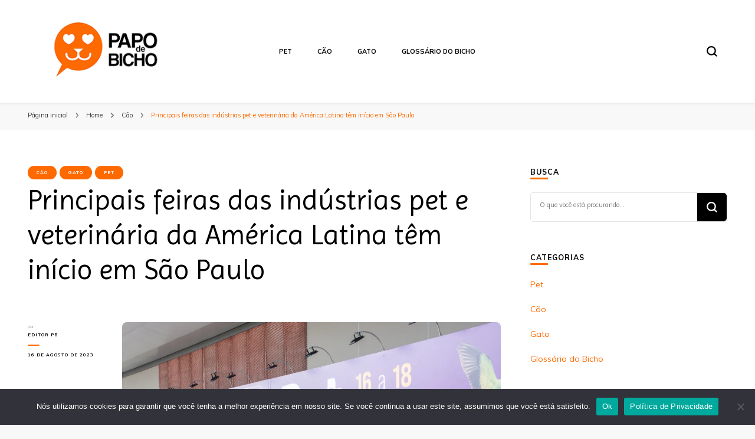

--- FILE ---
content_type: text/html; charset=UTF-8
request_url: https://papodebicho.com.br/principais-feiras-das-industrias-pet-e-veterinaria-da-america-latina-tem-inicio-em-sao-paulo/
body_size: 19661
content:
    <!DOCTYPE html>
    <html lang="pt-BR">
    <head itemscope itemtype="http://schema.org/WebSite">
	    <meta charset="UTF-8">
    <meta name="viewport" content="width=device-width, initial-scale=1">
    <link rel="profile" href="https://gmpg.org/xfn/11">
    <meta name='robots' content='index, follow, max-image-preview:large, max-snippet:-1, max-video-preview:-1' />

	<!-- This site is optimized with the Yoast SEO plugin v26.7 - https://yoast.com/wordpress/plugins/seo/ -->
	<title>Principais feiras das indústrias pet e veterinária da América Latina têm início em São Paulo</title>
	<link rel="canonical" href="https://papodebicho.com.br/principais-feiras-das-industrias-pet-e-veterinaria-da-america-latina-tem-inicio-em-sao-paulo/" />
	<meta property="og:locale" content="pt_BR" />
	<meta property="og:type" content="article" />
	<meta property="og:title" content="Principais feiras das indústrias pet e veterinária da América Latina têm início em São Paulo" />
	<meta property="og:description" content="PET South America e PET VET são realizadas até sexta-feira &hellip;" />
	<meta property="og:url" content="https://papodebicho.com.br/principais-feiras-das-industrias-pet-e-veterinaria-da-america-latina-tem-inicio-em-sao-paulo/" />
	<meta property="og:site_name" content="Papo de Bicho" />
	<meta property="article:published_time" content="2023-08-16T16:22:31+00:00" />
	<meta property="article:modified_time" content="2023-08-31T19:33:47+00:00" />
	<meta property="og:image" content="http://papodebicho.com.br/wp-content/uploads/2023/08/INF-9557-net.jpg" />
	<meta property="og:image:width" content="1800" />
	<meta property="og:image:height" content="1200" />
	<meta property="og:image:type" content="image/jpeg" />
	<meta name="author" content="Editor PB" />
	<meta name="twitter:card" content="summary_large_image" />
	<meta name="twitter:label1" content="Escrito por" />
	<meta name="twitter:data1" content="Editor PB" />
	<meta name="twitter:label2" content="Est. tempo de leitura" />
	<meta name="twitter:data2" content="4 minutos" />
	<script type="application/ld+json" class="yoast-schema-graph">{"@context":"https://schema.org","@graph":[{"@type":"Article","@id":"https://papodebicho.com.br/principais-feiras-das-industrias-pet-e-veterinaria-da-america-latina-tem-inicio-em-sao-paulo/#article","isPartOf":{"@id":"https://papodebicho.com.br/principais-feiras-das-industrias-pet-e-veterinaria-da-america-latina-tem-inicio-em-sao-paulo/"},"author":{"name":"Editor PB","@id":"https://papodebicho.com.br/#/schema/person/7fecd379ea63728078a1bf22f52e39eb"},"headline":"Principais feiras das indústrias pet e veterinária da América Latina têm início em São Paulo","datePublished":"2023-08-16T16:22:31+00:00","dateModified":"2023-08-31T19:33:47+00:00","mainEntityOfPage":{"@id":"https://papodebicho.com.br/principais-feiras-das-industrias-pet-e-veterinaria-da-america-latina-tem-inicio-em-sao-paulo/"},"wordCount":539,"commentCount":0,"publisher":{"@id":"https://papodebicho.com.br/#organization"},"image":{"@id":"https://papodebicho.com.br/principais-feiras-das-industrias-pet-e-veterinaria-da-america-latina-tem-inicio-em-sao-paulo/#primaryimage"},"thumbnailUrl":"https://i0.wp.com/papodebicho.com.br/wp-content/uploads/2023/08/INF-9557-net.jpg?fit=1800%2C1200&ssl=1","keywords":["América Latina","feiras","indústria pet vet","mercadopet","pet","São Paulo"],"articleSection":["Cão","Gato","Pet"],"inLanguage":"pt-BR","potentialAction":[{"@type":"CommentAction","name":"Comment","target":["https://papodebicho.com.br/principais-feiras-das-industrias-pet-e-veterinaria-da-america-latina-tem-inicio-em-sao-paulo/#respond"]}]},{"@type":"WebPage","@id":"https://papodebicho.com.br/principais-feiras-das-industrias-pet-e-veterinaria-da-america-latina-tem-inicio-em-sao-paulo/","url":"https://papodebicho.com.br/principais-feiras-das-industrias-pet-e-veterinaria-da-america-latina-tem-inicio-em-sao-paulo/","name":"Principais feiras das indústrias pet e veterinária da América Latina têm início em São Paulo","isPartOf":{"@id":"https://papodebicho.com.br/#website"},"primaryImageOfPage":{"@id":"https://papodebicho.com.br/principais-feiras-das-industrias-pet-e-veterinaria-da-america-latina-tem-inicio-em-sao-paulo/#primaryimage"},"image":{"@id":"https://papodebicho.com.br/principais-feiras-das-industrias-pet-e-veterinaria-da-america-latina-tem-inicio-em-sao-paulo/#primaryimage"},"thumbnailUrl":"https://i0.wp.com/papodebicho.com.br/wp-content/uploads/2023/08/INF-9557-net.jpg?fit=1800%2C1200&ssl=1","datePublished":"2023-08-16T16:22:31+00:00","dateModified":"2023-08-31T19:33:47+00:00","breadcrumb":{"@id":"https://papodebicho.com.br/principais-feiras-das-industrias-pet-e-veterinaria-da-america-latina-tem-inicio-em-sao-paulo/#breadcrumb"},"inLanguage":"pt-BR","potentialAction":[{"@type":"ReadAction","target":["https://papodebicho.com.br/principais-feiras-das-industrias-pet-e-veterinaria-da-america-latina-tem-inicio-em-sao-paulo/"]}]},{"@type":"ImageObject","inLanguage":"pt-BR","@id":"https://papodebicho.com.br/principais-feiras-das-industrias-pet-e-veterinaria-da-america-latina-tem-inicio-em-sao-paulo/#primaryimage","url":"https://i0.wp.com/papodebicho.com.br/wp-content/uploads/2023/08/INF-9557-net.jpg?fit=1800%2C1200&ssl=1","contentUrl":"https://i0.wp.com/papodebicho.com.br/wp-content/uploads/2023/08/INF-9557-net.jpg?fit=1800%2C1200&ssl=1","width":1800,"height":1200},{"@type":"BreadcrumbList","@id":"https://papodebicho.com.br/principais-feiras-das-industrias-pet-e-veterinaria-da-america-latina-tem-inicio-em-sao-paulo/#breadcrumb","itemListElement":[{"@type":"ListItem","position":1,"name":"Início","item":"https://papodebicho.com.br/"},{"@type":"ListItem","position":2,"name":"Home","item":"https://papodebicho.com.br/home/"},{"@type":"ListItem","position":3,"name":"Principais feiras das indústrias pet e veterinária da América Latina têm início em São Paulo"}]},{"@type":"WebSite","@id":"https://papodebicho.com.br/#website","url":"https://papodebicho.com.br/","name":"Papo de Bicho","description":"Dicas para manter seu pet saudável e feliz","publisher":{"@id":"https://papodebicho.com.br/#organization"},"alternateName":"Papo de Bicho","potentialAction":[{"@type":"SearchAction","target":{"@type":"EntryPoint","urlTemplate":"https://papodebicho.com.br/?s={search_term_string}"},"query-input":{"@type":"PropertyValueSpecification","valueRequired":true,"valueName":"search_term_string"}}],"inLanguage":"pt-BR"},{"@type":"Organization","@id":"https://papodebicho.com.br/#organization","name":"Papo de Bicho","url":"https://papodebicho.com.br/","logo":{"@type":"ImageObject","inLanguage":"pt-BR","@id":"https://papodebicho.com.br/#/schema/logo/image/","url":"https://i0.wp.com/papodebicho.com.br/wp-content/uploads/2023/07/cropped-papodebichosemfundo1.png?fit=512%2C512&ssl=1","contentUrl":"https://i0.wp.com/papodebicho.com.br/wp-content/uploads/2023/07/cropped-papodebichosemfundo1.png?fit=512%2C512&ssl=1","width":512,"height":512,"caption":"Papo de Bicho"},"image":{"@id":"https://papodebicho.com.br/#/schema/logo/image/"}},{"@type":"Person","@id":"https://papodebicho.com.br/#/schema/person/7fecd379ea63728078a1bf22f52e39eb","name":"Editor PB","image":{"@type":"ImageObject","inLanguage":"pt-BR","@id":"https://papodebicho.com.br/#/schema/person/image/","url":"https://secure.gravatar.com/avatar/85d33c76e7267f51522f752a72168266a0eed4842f511388fcea88191309f49b?s=96&d=mm&r=g","contentUrl":"https://secure.gravatar.com/avatar/85d33c76e7267f51522f752a72168266a0eed4842f511388fcea88191309f49b?s=96&d=mm&r=g","caption":"Editor PB"},"url":"https://papodebicho.com.br/author/editor-pb/"}]}</script>
	<!-- / Yoast SEO plugin. -->


<link rel='dns-prefetch' href='//www.googletagmanager.com' />
<link rel='dns-prefetch' href='//stats.wp.com' />
<link rel='dns-prefetch' href='//cdnjs.cloudflare.com' />
<link rel='dns-prefetch' href='//fonts.googleapis.com' />
<link rel='dns-prefetch' href='//pagead2.googlesyndication.com' />
<link rel='preconnect' href='//i0.wp.com' />
<link rel="alternate" type="application/rss+xml" title="Feed para Papo de Bicho &raquo;" href="https://papodebicho.com.br/feed/" />
<link rel="alternate" type="application/rss+xml" title="Feed de comentários para Papo de Bicho &raquo;" href="https://papodebicho.com.br/comments/feed/" />
<link rel="alternate" title="oEmbed (JSON)" type="application/json+oembed" href="https://papodebicho.com.br/wp-json/oembed/1.0/embed?url=https%3A%2F%2Fpapodebicho.com.br%2Fprincipais-feiras-das-industrias-pet-e-veterinaria-da-america-latina-tem-inicio-em-sao-paulo%2F" />
<link rel="alternate" title="oEmbed (XML)" type="text/xml+oembed" href="https://papodebicho.com.br/wp-json/oembed/1.0/embed?url=https%3A%2F%2Fpapodebicho.com.br%2Fprincipais-feiras-das-industrias-pet-e-veterinaria-da-america-latina-tem-inicio-em-sao-paulo%2F&#038;format=xml" />
<style id='wp-img-auto-sizes-contain-inline-css' type='text/css'>
img:is([sizes=auto i],[sizes^="auto," i]){contain-intrinsic-size:3000px 1500px}
/*# sourceURL=wp-img-auto-sizes-contain-inline-css */
</style>

<style id='wp-emoji-styles-inline-css' type='text/css'>

	img.wp-smiley, img.emoji {
		display: inline !important;
		border: none !important;
		box-shadow: none !important;
		height: 1em !important;
		width: 1em !important;
		margin: 0 0.07em !important;
		vertical-align: -0.1em !important;
		background: none !important;
		padding: 0 !important;
	}
/*# sourceURL=wp-emoji-styles-inline-css */
</style>
<link rel='stylesheet' id='wp-block-library-css' href='https://papodebicho.com.br/wp-includes/css/dist/block-library/style.min.css?ver=6.9' type='text/css' media='all' />
<style id='wp-block-image-inline-css' type='text/css'>
.wp-block-image>a,.wp-block-image>figure>a{display:inline-block}.wp-block-image img{box-sizing:border-box;height:auto;max-width:100%;vertical-align:bottom}@media not (prefers-reduced-motion){.wp-block-image img.hide{visibility:hidden}.wp-block-image img.show{animation:show-content-image .4s}}.wp-block-image[style*=border-radius] img,.wp-block-image[style*=border-radius]>a{border-radius:inherit}.wp-block-image.has-custom-border img{box-sizing:border-box}.wp-block-image.aligncenter{text-align:center}.wp-block-image.alignfull>a,.wp-block-image.alignwide>a{width:100%}.wp-block-image.alignfull img,.wp-block-image.alignwide img{height:auto;width:100%}.wp-block-image .aligncenter,.wp-block-image .alignleft,.wp-block-image .alignright,.wp-block-image.aligncenter,.wp-block-image.alignleft,.wp-block-image.alignright{display:table}.wp-block-image .aligncenter>figcaption,.wp-block-image .alignleft>figcaption,.wp-block-image .alignright>figcaption,.wp-block-image.aligncenter>figcaption,.wp-block-image.alignleft>figcaption,.wp-block-image.alignright>figcaption{caption-side:bottom;display:table-caption}.wp-block-image .alignleft{float:left;margin:.5em 1em .5em 0}.wp-block-image .alignright{float:right;margin:.5em 0 .5em 1em}.wp-block-image .aligncenter{margin-left:auto;margin-right:auto}.wp-block-image :where(figcaption){margin-bottom:1em;margin-top:.5em}.wp-block-image.is-style-circle-mask img{border-radius:9999px}@supports ((-webkit-mask-image:none) or (mask-image:none)) or (-webkit-mask-image:none){.wp-block-image.is-style-circle-mask img{border-radius:0;-webkit-mask-image:url('data:image/svg+xml;utf8,<svg viewBox="0 0 100 100" xmlns="http://www.w3.org/2000/svg"><circle cx="50" cy="50" r="50"/></svg>');mask-image:url('data:image/svg+xml;utf8,<svg viewBox="0 0 100 100" xmlns="http://www.w3.org/2000/svg"><circle cx="50" cy="50" r="50"/></svg>');mask-mode:alpha;-webkit-mask-position:center;mask-position:center;-webkit-mask-repeat:no-repeat;mask-repeat:no-repeat;-webkit-mask-size:contain;mask-size:contain}}:root :where(.wp-block-image.is-style-rounded img,.wp-block-image .is-style-rounded img){border-radius:9999px}.wp-block-image figure{margin:0}.wp-lightbox-container{display:flex;flex-direction:column;position:relative}.wp-lightbox-container img{cursor:zoom-in}.wp-lightbox-container img:hover+button{opacity:1}.wp-lightbox-container button{align-items:center;backdrop-filter:blur(16px) saturate(180%);background-color:#5a5a5a40;border:none;border-radius:4px;cursor:zoom-in;display:flex;height:20px;justify-content:center;opacity:0;padding:0;position:absolute;right:16px;text-align:center;top:16px;width:20px;z-index:100}@media not (prefers-reduced-motion){.wp-lightbox-container button{transition:opacity .2s ease}}.wp-lightbox-container button:focus-visible{outline:3px auto #5a5a5a40;outline:3px auto -webkit-focus-ring-color;outline-offset:3px}.wp-lightbox-container button:hover{cursor:pointer;opacity:1}.wp-lightbox-container button:focus{opacity:1}.wp-lightbox-container button:focus,.wp-lightbox-container button:hover,.wp-lightbox-container button:not(:hover):not(:active):not(.has-background){background-color:#5a5a5a40;border:none}.wp-lightbox-overlay{box-sizing:border-box;cursor:zoom-out;height:100vh;left:0;overflow:hidden;position:fixed;top:0;visibility:hidden;width:100%;z-index:100000}.wp-lightbox-overlay .close-button{align-items:center;cursor:pointer;display:flex;justify-content:center;min-height:40px;min-width:40px;padding:0;position:absolute;right:calc(env(safe-area-inset-right) + 16px);top:calc(env(safe-area-inset-top) + 16px);z-index:5000000}.wp-lightbox-overlay .close-button:focus,.wp-lightbox-overlay .close-button:hover,.wp-lightbox-overlay .close-button:not(:hover):not(:active):not(.has-background){background:none;border:none}.wp-lightbox-overlay .lightbox-image-container{height:var(--wp--lightbox-container-height);left:50%;overflow:hidden;position:absolute;top:50%;transform:translate(-50%,-50%);transform-origin:top left;width:var(--wp--lightbox-container-width);z-index:9999999999}.wp-lightbox-overlay .wp-block-image{align-items:center;box-sizing:border-box;display:flex;height:100%;justify-content:center;margin:0;position:relative;transform-origin:0 0;width:100%;z-index:3000000}.wp-lightbox-overlay .wp-block-image img{height:var(--wp--lightbox-image-height);min-height:var(--wp--lightbox-image-height);min-width:var(--wp--lightbox-image-width);width:var(--wp--lightbox-image-width)}.wp-lightbox-overlay .wp-block-image figcaption{display:none}.wp-lightbox-overlay button{background:none;border:none}.wp-lightbox-overlay .scrim{background-color:#fff;height:100%;opacity:.9;position:absolute;width:100%;z-index:2000000}.wp-lightbox-overlay.active{visibility:visible}@media not (prefers-reduced-motion){.wp-lightbox-overlay.active{animation:turn-on-visibility .25s both}.wp-lightbox-overlay.active img{animation:turn-on-visibility .35s both}.wp-lightbox-overlay.show-closing-animation:not(.active){animation:turn-off-visibility .35s both}.wp-lightbox-overlay.show-closing-animation:not(.active) img{animation:turn-off-visibility .25s both}.wp-lightbox-overlay.zoom.active{animation:none;opacity:1;visibility:visible}.wp-lightbox-overlay.zoom.active .lightbox-image-container{animation:lightbox-zoom-in .4s}.wp-lightbox-overlay.zoom.active .lightbox-image-container img{animation:none}.wp-lightbox-overlay.zoom.active .scrim{animation:turn-on-visibility .4s forwards}.wp-lightbox-overlay.zoom.show-closing-animation:not(.active){animation:none}.wp-lightbox-overlay.zoom.show-closing-animation:not(.active) .lightbox-image-container{animation:lightbox-zoom-out .4s}.wp-lightbox-overlay.zoom.show-closing-animation:not(.active) .lightbox-image-container img{animation:none}.wp-lightbox-overlay.zoom.show-closing-animation:not(.active) .scrim{animation:turn-off-visibility .4s forwards}}@keyframes show-content-image{0%{visibility:hidden}99%{visibility:hidden}to{visibility:visible}}@keyframes turn-on-visibility{0%{opacity:0}to{opacity:1}}@keyframes turn-off-visibility{0%{opacity:1;visibility:visible}99%{opacity:0;visibility:visible}to{opacity:0;visibility:hidden}}@keyframes lightbox-zoom-in{0%{transform:translate(calc((-100vw + var(--wp--lightbox-scrollbar-width))/2 + var(--wp--lightbox-initial-left-position)),calc(-50vh + var(--wp--lightbox-initial-top-position))) scale(var(--wp--lightbox-scale))}to{transform:translate(-50%,-50%) scale(1)}}@keyframes lightbox-zoom-out{0%{transform:translate(-50%,-50%) scale(1);visibility:visible}99%{visibility:visible}to{transform:translate(calc((-100vw + var(--wp--lightbox-scrollbar-width))/2 + var(--wp--lightbox-initial-left-position)),calc(-50vh + var(--wp--lightbox-initial-top-position))) scale(var(--wp--lightbox-scale));visibility:hidden}}
/*# sourceURL=https://papodebicho.com.br/wp-includes/blocks/image/style.min.css */
</style>
<style id='global-styles-inline-css' type='text/css'>
:root{--wp--preset--aspect-ratio--square: 1;--wp--preset--aspect-ratio--4-3: 4/3;--wp--preset--aspect-ratio--3-4: 3/4;--wp--preset--aspect-ratio--3-2: 3/2;--wp--preset--aspect-ratio--2-3: 2/3;--wp--preset--aspect-ratio--16-9: 16/9;--wp--preset--aspect-ratio--9-16: 9/16;--wp--preset--color--black: #000000;--wp--preset--color--cyan-bluish-gray: #abb8c3;--wp--preset--color--white: #ffffff;--wp--preset--color--pale-pink: #f78da7;--wp--preset--color--vivid-red: #cf2e2e;--wp--preset--color--luminous-vivid-orange: #ff6900;--wp--preset--color--luminous-vivid-amber: #fcb900;--wp--preset--color--light-green-cyan: #7bdcb5;--wp--preset--color--vivid-green-cyan: #00d084;--wp--preset--color--pale-cyan-blue: #8ed1fc;--wp--preset--color--vivid-cyan-blue: #0693e3;--wp--preset--color--vivid-purple: #9b51e0;--wp--preset--gradient--vivid-cyan-blue-to-vivid-purple: linear-gradient(135deg,rgb(6,147,227) 0%,rgb(155,81,224) 100%);--wp--preset--gradient--light-green-cyan-to-vivid-green-cyan: linear-gradient(135deg,rgb(122,220,180) 0%,rgb(0,208,130) 100%);--wp--preset--gradient--luminous-vivid-amber-to-luminous-vivid-orange: linear-gradient(135deg,rgb(252,185,0) 0%,rgb(255,105,0) 100%);--wp--preset--gradient--luminous-vivid-orange-to-vivid-red: linear-gradient(135deg,rgb(255,105,0) 0%,rgb(207,46,46) 100%);--wp--preset--gradient--very-light-gray-to-cyan-bluish-gray: linear-gradient(135deg,rgb(238,238,238) 0%,rgb(169,184,195) 100%);--wp--preset--gradient--cool-to-warm-spectrum: linear-gradient(135deg,rgb(74,234,220) 0%,rgb(151,120,209) 20%,rgb(207,42,186) 40%,rgb(238,44,130) 60%,rgb(251,105,98) 80%,rgb(254,248,76) 100%);--wp--preset--gradient--blush-light-purple: linear-gradient(135deg,rgb(255,206,236) 0%,rgb(152,150,240) 100%);--wp--preset--gradient--blush-bordeaux: linear-gradient(135deg,rgb(254,205,165) 0%,rgb(254,45,45) 50%,rgb(107,0,62) 100%);--wp--preset--gradient--luminous-dusk: linear-gradient(135deg,rgb(255,203,112) 0%,rgb(199,81,192) 50%,rgb(65,88,208) 100%);--wp--preset--gradient--pale-ocean: linear-gradient(135deg,rgb(255,245,203) 0%,rgb(182,227,212) 50%,rgb(51,167,181) 100%);--wp--preset--gradient--electric-grass: linear-gradient(135deg,rgb(202,248,128) 0%,rgb(113,206,126) 100%);--wp--preset--gradient--midnight: linear-gradient(135deg,rgb(2,3,129) 0%,rgb(40,116,252) 100%);--wp--preset--font-size--small: 13px;--wp--preset--font-size--medium: 20px;--wp--preset--font-size--large: 36px;--wp--preset--font-size--x-large: 42px;--wp--preset--spacing--20: 0.44rem;--wp--preset--spacing--30: 0.67rem;--wp--preset--spacing--40: 1rem;--wp--preset--spacing--50: 1.5rem;--wp--preset--spacing--60: 2.25rem;--wp--preset--spacing--70: 3.38rem;--wp--preset--spacing--80: 5.06rem;--wp--preset--shadow--natural: 6px 6px 9px rgba(0, 0, 0, 0.2);--wp--preset--shadow--deep: 12px 12px 50px rgba(0, 0, 0, 0.4);--wp--preset--shadow--sharp: 6px 6px 0px rgba(0, 0, 0, 0.2);--wp--preset--shadow--outlined: 6px 6px 0px -3px rgb(255, 255, 255), 6px 6px rgb(0, 0, 0);--wp--preset--shadow--crisp: 6px 6px 0px rgb(0, 0, 0);}:where(.is-layout-flex){gap: 0.5em;}:where(.is-layout-grid){gap: 0.5em;}body .is-layout-flex{display: flex;}.is-layout-flex{flex-wrap: wrap;align-items: center;}.is-layout-flex > :is(*, div){margin: 0;}body .is-layout-grid{display: grid;}.is-layout-grid > :is(*, div){margin: 0;}:where(.wp-block-columns.is-layout-flex){gap: 2em;}:where(.wp-block-columns.is-layout-grid){gap: 2em;}:where(.wp-block-post-template.is-layout-flex){gap: 1.25em;}:where(.wp-block-post-template.is-layout-grid){gap: 1.25em;}.has-black-color{color: var(--wp--preset--color--black) !important;}.has-cyan-bluish-gray-color{color: var(--wp--preset--color--cyan-bluish-gray) !important;}.has-white-color{color: var(--wp--preset--color--white) !important;}.has-pale-pink-color{color: var(--wp--preset--color--pale-pink) !important;}.has-vivid-red-color{color: var(--wp--preset--color--vivid-red) !important;}.has-luminous-vivid-orange-color{color: var(--wp--preset--color--luminous-vivid-orange) !important;}.has-luminous-vivid-amber-color{color: var(--wp--preset--color--luminous-vivid-amber) !important;}.has-light-green-cyan-color{color: var(--wp--preset--color--light-green-cyan) !important;}.has-vivid-green-cyan-color{color: var(--wp--preset--color--vivid-green-cyan) !important;}.has-pale-cyan-blue-color{color: var(--wp--preset--color--pale-cyan-blue) !important;}.has-vivid-cyan-blue-color{color: var(--wp--preset--color--vivid-cyan-blue) !important;}.has-vivid-purple-color{color: var(--wp--preset--color--vivid-purple) !important;}.has-black-background-color{background-color: var(--wp--preset--color--black) !important;}.has-cyan-bluish-gray-background-color{background-color: var(--wp--preset--color--cyan-bluish-gray) !important;}.has-white-background-color{background-color: var(--wp--preset--color--white) !important;}.has-pale-pink-background-color{background-color: var(--wp--preset--color--pale-pink) !important;}.has-vivid-red-background-color{background-color: var(--wp--preset--color--vivid-red) !important;}.has-luminous-vivid-orange-background-color{background-color: var(--wp--preset--color--luminous-vivid-orange) !important;}.has-luminous-vivid-amber-background-color{background-color: var(--wp--preset--color--luminous-vivid-amber) !important;}.has-light-green-cyan-background-color{background-color: var(--wp--preset--color--light-green-cyan) !important;}.has-vivid-green-cyan-background-color{background-color: var(--wp--preset--color--vivid-green-cyan) !important;}.has-pale-cyan-blue-background-color{background-color: var(--wp--preset--color--pale-cyan-blue) !important;}.has-vivid-cyan-blue-background-color{background-color: var(--wp--preset--color--vivid-cyan-blue) !important;}.has-vivid-purple-background-color{background-color: var(--wp--preset--color--vivid-purple) !important;}.has-black-border-color{border-color: var(--wp--preset--color--black) !important;}.has-cyan-bluish-gray-border-color{border-color: var(--wp--preset--color--cyan-bluish-gray) !important;}.has-white-border-color{border-color: var(--wp--preset--color--white) !important;}.has-pale-pink-border-color{border-color: var(--wp--preset--color--pale-pink) !important;}.has-vivid-red-border-color{border-color: var(--wp--preset--color--vivid-red) !important;}.has-luminous-vivid-orange-border-color{border-color: var(--wp--preset--color--luminous-vivid-orange) !important;}.has-luminous-vivid-amber-border-color{border-color: var(--wp--preset--color--luminous-vivid-amber) !important;}.has-light-green-cyan-border-color{border-color: var(--wp--preset--color--light-green-cyan) !important;}.has-vivid-green-cyan-border-color{border-color: var(--wp--preset--color--vivid-green-cyan) !important;}.has-pale-cyan-blue-border-color{border-color: var(--wp--preset--color--pale-cyan-blue) !important;}.has-vivid-cyan-blue-border-color{border-color: var(--wp--preset--color--vivid-cyan-blue) !important;}.has-vivid-purple-border-color{border-color: var(--wp--preset--color--vivid-purple) !important;}.has-vivid-cyan-blue-to-vivid-purple-gradient-background{background: var(--wp--preset--gradient--vivid-cyan-blue-to-vivid-purple) !important;}.has-light-green-cyan-to-vivid-green-cyan-gradient-background{background: var(--wp--preset--gradient--light-green-cyan-to-vivid-green-cyan) !important;}.has-luminous-vivid-amber-to-luminous-vivid-orange-gradient-background{background: var(--wp--preset--gradient--luminous-vivid-amber-to-luminous-vivid-orange) !important;}.has-luminous-vivid-orange-to-vivid-red-gradient-background{background: var(--wp--preset--gradient--luminous-vivid-orange-to-vivid-red) !important;}.has-very-light-gray-to-cyan-bluish-gray-gradient-background{background: var(--wp--preset--gradient--very-light-gray-to-cyan-bluish-gray) !important;}.has-cool-to-warm-spectrum-gradient-background{background: var(--wp--preset--gradient--cool-to-warm-spectrum) !important;}.has-blush-light-purple-gradient-background{background: var(--wp--preset--gradient--blush-light-purple) !important;}.has-blush-bordeaux-gradient-background{background: var(--wp--preset--gradient--blush-bordeaux) !important;}.has-luminous-dusk-gradient-background{background: var(--wp--preset--gradient--luminous-dusk) !important;}.has-pale-ocean-gradient-background{background: var(--wp--preset--gradient--pale-ocean) !important;}.has-electric-grass-gradient-background{background: var(--wp--preset--gradient--electric-grass) !important;}.has-midnight-gradient-background{background: var(--wp--preset--gradient--midnight) !important;}.has-small-font-size{font-size: var(--wp--preset--font-size--small) !important;}.has-medium-font-size{font-size: var(--wp--preset--font-size--medium) !important;}.has-large-font-size{font-size: var(--wp--preset--font-size--large) !important;}.has-x-large-font-size{font-size: var(--wp--preset--font-size--x-large) !important;}
/*# sourceURL=global-styles-inline-css */
</style>

<style id='classic-theme-styles-inline-css' type='text/css'>
/*! This file is auto-generated */
.wp-block-button__link{color:#fff;background-color:#32373c;border-radius:9999px;box-shadow:none;text-decoration:none;padding:calc(.667em + 2px) calc(1.333em + 2px);font-size:1.125em}.wp-block-file__button{background:#32373c;color:#fff;text-decoration:none}
/*# sourceURL=/wp-includes/css/classic-themes.min.css */
</style>
<link rel='stylesheet' id='cookie-notice-front-css' href='https://papodebicho.com.br/wp-content/plugins/cookie-notice/css/front.min.css?ver=2.5.11' type='text/css' media='all' />
<link rel='stylesheet' id='plugin-custom-style-css' href='https://papodebicho.com.br/wp-content/plugins/glossario-ninja/includes/../assets/css/css.css?ver=6.9' type='text/css' media='all' />
<link rel='stylesheet' id='receitas-style-css' href='https://papodebicho.com.br/wp-content/plugins/robo-das-receitas-cliente/includes/../assets/css-single-receitas.css?ver=6.9' type='text/css' media='all' />
<link rel='stylesheet' id='font-awesome-css' href='https://cdnjs.cloudflare.com/ajax/libs/font-awesome/5.15.3/css/all.min.css?ver=6.9' type='text/css' media='all' />
<link rel='stylesheet' id='owl-carousel-css' href='https://papodebicho.com.br/wp-content/themes/blossom-pin/css/owl.carousel.min.css?ver=2.2.1' type='text/css' media='all' />
<link rel='stylesheet' id='blossom-pin-google-fonts-css' href='https://fonts.googleapis.com/css?family=Mulish%3A200%2C300%2Cregular%2C500%2C600%2C700%2C800%2C900%2C200italic%2C300italic%2Citalic%2C500italic%2C600italic%2C700italic%2C800italic%2C900italic%7CImprima%3Aregular%7CCormorant+Garamond%3Aregular' type='text/css' media='all' />
<link rel='stylesheet' id='blossom-pinit-parent-style-css' href='https://papodebicho.com.br/wp-content/themes/blossom-pin/style.css?ver=6.9' type='text/css' media='all' />
<link rel='stylesheet' id='blossom-pin-css' href='https://papodebicho.com.br/wp-content/themes/blossom-pinit/style.css?ver=1.0.6' type='text/css' media='all' />
<style id='blossom-pin-inline-css' type='text/css'>

    
    /*Typography*/

    body,
    button,
    input,
    select,
    optgroup,
    textarea,
    .woocommerce div.product .woocommerce-tabs .panel{
        font-family : Mulish;
        font-size   : 14px;        
    }
    
    .site-header .site-branding .site-title,
    .single-header .site-branding .site-title,
    .mobile-header .mobile-site-header .site-branding .site-title{
        font-family : Cormorant Garamond;
        font-weight : 400;
        font-style  : normal;
    }

    .newsletter-section .blossomthemes-email-newsletter-wrapper .text-holder h3,
    .newsletter-section .blossomthemes-email-newsletter-wrapper.bg-img .text-holder h3,
    .single .navigation .post-title,
    .woocommerce div.product .woocommerce-tabs .panel h2,
    .woocommerce div.product .product_title,
    #primary .post .entry-content blockquote cite, 
    #primary .page .entry-content blockquote cite{
        font-family : Mulish;
    }
    
    /*Color Scheme*/
    a, 
    .main-navigation ul li a:hover,
    .main-navigation ul .current-menu-item > a,
    .main-navigation ul li:hover > a, 
    .site-header .site-branding .site-title a:hover, 
    .site-header .social-networks ul li a:hover, 
    .banner-slider .item .text-holder .entry-title a:hover, 
    .blog #primary .post .entry-header .entry-title a:hover, 
    .blog #primary .post .entry-footer .read-more:hover, 
    .blog #primary .post .entry-footer .edit-link a:hover, 
    .blog #primary .post .bottom .posted-on a:hover, 
    .newsletter-section .social-networks ul li a:hover, 
    .instagram-section .profile-link:hover, 
    .search #primary .search-post .entry-header .entry-title a:hover,
     .archive #primary .post .entry-header .entry-title a:hover, 
     .search #primary .search-post .entry-footer .posted-on a:hover,
     .archive #primary .post .entry-footer .posted-on a:hover, 
     .single #primary .post .holder .meta-info .entry-meta a:hover, 
    .single-header .site-branding .site-title a:hover, 
    .single-header .social-networks ul li a:hover, 
    .comments-area .comment-body .text-holder .top .comment-metadata a:hover, 
    .comments-area .comment-body .text-holder .reply a:hover, 
    .recommended-post .post .entry-header .entry-title a:hover, 
    .error-wrapper .error-holder h3, 
    .widget_bttk_popular_post ul li .entry-header .entry-title a:hover,
     .widget_bttk_pro_recent_post ul li .entry-header .entry-title a:hover, 
     .widget_bttk_popular_post ul li .entry-header .entry-meta a:hover,
     .widget_bttk_pro_recent_post ul li .entry-header .entry-meta a:hover,
     .widget_bttk_popular_post .style-two li .entry-header .cat-links a:hover,
     .widget_bttk_pro_recent_post .style-two li .entry-header .cat-links a:hover,
     .widget_bttk_popular_post .style-three li .entry-header .cat-links a:hover,
     .widget_bttk_pro_recent_post .style-three li .entry-header .cat-links a:hover, 
     .widget_recent_entries ul li:before, 
     .widget_recent_entries ul li a:hover, 
    .widget_recent_comments ul li:before, 
    .widget_bttk_posts_category_slider_widget .carousel-title .cat-links a:hover, 
    .widget_bttk_posts_category_slider_widget .carousel-title .title a:hover, 
    .site-footer .footer-b .footer-nav ul li a:hover, 
    .single .navigation a:hover .post-title, 
    .page-template-blossom-portfolio .portfolio-holder .portfolio-sorting .is-checked, 
    .portfolio-item a:hover, 
    .single-blossom-portfolio .post-navigation .nav-previous a:hover,
     .single-blossom-portfolio .post-navigation .nav-next a:hover, 
     .mobile-header .mobile-site-header .site-branding .site-title a:hover, 
    .mobile-menu .main-navigation ul li:hover svg, 
    .main-navigation ul ul li a:hover, 
    .main-navigation ul ul li:hover > a, 
    .main-navigation ul ul .current-menu-item > a, 
    .main-navigation ul ul .current-menu-ancestor > a, 
    .main-navigation ul ul .current_page_item > a, 
    .main-navigation ul ul .current_page_ancestor > a, 
    .mobile-menu .main-navigation ul ul li a:hover,
    .mobile-menu .main-navigation ul ul li:hover > a, 
    .mobile-menu .social-networks ul li a:hover, 
    .site-main .blossom-portfolio .entry-title a:hover, 
    .site-main .blossom-portfolio .entry-footer .posted-on a:hover, 
    #crumbs a:hover, #crumbs .current a,
    .underline .entry-content a:hover{
        color: #ff6a00;
    }

    .blog #primary .post .entry-header .category a,
    .widget .widget-title::after,
    .widget_bttk_custom_categories ul li a:hover .post-count,
    .widget_blossomtheme_companion_cta_widget .text-holder .button-wrap .btn-cta,
    .widget_blossomtheme_featured_page_widget .text-holder .btn-readmore:hover,
    .widget_bttk_icon_text_widget .text-holder .btn-readmore:hover,
    .widget_bttk_image_text_widget ul li .btn-readmore:hover,
    .newsletter-section,
    .single .post-entry-header .category a,
    .single #primary .post .holder .meta-info .entry-meta .byline:after,
    .recommended-post .post .entry-header .category a,
    .search #primary .search-post .entry-header .category a,
    .archive #primary .post .entry-header .category a,
    .banner-slider .item .text-holder .category a,
    .back-to-top,
    .single-header .progress-bar,
    .widget_bttk_author_bio .readmore:hover,
    .banner-layout-two .text-holder .category a, 
    .banner-layout-two .text-holder .category span,
    .banner-layout-two .item,
    .banner .banner-caption .banner-link:hover,
    .banner-slider .item{
        background: #ff6a00;
    }

    .blog #primary .post .entry-footer .read-more:hover,
    .blog #primary .post .entry-footer .edit-link a:hover{
        border-bottom-color: #ff6a00;
        color: #ff6a00;
    }

    button:hover,
    input[type="button"]:hover,
    input[type="reset"]:hover,
    input[type="submit"]:hover,
    .error-wrapper .error-holder .btn-home a:hover,
    .posts-navigation .nav-next:hover,
    .posts-navigation .nav-previous:hover{
        background: #ff6a00;
        border-color: #ff6a00;
    }

    .blog #primary .post .entry-header .entry-title a, 
    .banner-layout-two .text-holder .entry-title a,
    .banner-slider .item .text-holder .entry-title a{
        background-image: linear-gradient(180deg, transparent 95%,  #ff6a00 0);
    }

    @media screen and (max-width: 1024px) {
        .main-navigation ul ul li a:hover, 
        .main-navigation ul ul li:hover > a, 
        .main-navigation ul ul .current-menu-item > a, 
        .main-navigation ul ul .current-menu-ancestor > a, 
        .main-navigation ul ul .current_page_item > a, 
        .main-navigation ul ul .current_page_ancestor > a {
            color: #ff6a00 !important;
        }
    }

    /*Typography*/
    .banner-slider .item .text-holder .entry-title,
    .blog #primary .post .entry-header .entry-title,
    .widget_bttk_popular_post ul li .entry-header .entry-title,
    .widget_bttk_pro_recent_post ul li .entry-header .entry-title,
    .blossomthemes-email-newsletter-wrapper.bg-img .text-holder h3,
    .widget_recent_entries ul li a,
    .widget_bttk_posts_category_slider_widget .carousel-title .title,
    .widget_recent_comments ul li a,
    .single .post-entry-header .entry-title,
    .recommended-post .post .entry-header .entry-title,
    #primary .post .entry-content .pull-left,
    #primary .page .entry-content .pull-left,
    #primary .post .entry-content .pull-right,
    #primary .page .entry-content .pull-right,
    .single-header .title-holder .post-title,
    .search #primary .search-post .entry-header .entry-title,
    .archive #primary .post .entry-header .entry-title,
    .banner-layout-two .text-holder .entry-title,
    .single-blossom-portfolio .post-navigation .nav-previous, 
    .single-blossom-portfolio .post-navigation .nav-next,
    #primary .post .entry-content blockquote, 
    #primary .page .entry-content blockquote,
    .banner .banner-caption .banner-title{
        font-family : Imprima;
    }
/*# sourceURL=blossom-pin-inline-css */
</style>
<link rel='stylesheet' id='simple-social-icons-font-css' href='https://papodebicho.com.br/wp-content/plugins/simple-social-icons/css/style.css?ver=4.0.0' type='text/css' media='all' />
<link rel='stylesheet' id='wp-block-heading-css' href='https://papodebicho.com.br/wp-includes/blocks/heading/style.min.css?ver=6.9' type='text/css' media='all' />
<link rel='stylesheet' id='wp-block-paragraph-css' href='https://papodebicho.com.br/wp-includes/blocks/paragraph/style.min.css?ver=6.9' type='text/css' media='all' />
<link rel='stylesheet' id='sharedaddy-css' href='https://papodebicho.com.br/wp-content/plugins/jetpack/modules/sharedaddy/sharing.css?ver=15.4' type='text/css' media='all' />
<link rel='stylesheet' id='social-logos-css' href='https://papodebicho.com.br/wp-content/plugins/jetpack/_inc/social-logos/social-logos.min.css?ver=15.4' type='text/css' media='all' />
<script type="text/javascript" id="cookie-notice-front-js-before">
/* <![CDATA[ */
var cnArgs = {"ajaxUrl":"https:\/\/papodebicho.com.br\/wp-admin\/admin-ajax.php","nonce":"e1fa8e6572","hideEffect":"fade","position":"bottom","onScroll":false,"onScrollOffset":100,"onClick":false,"cookieName":"cookie_notice_accepted","cookieTime":2592000,"cookieTimeRejected":2592000,"globalCookie":false,"redirection":false,"cache":true,"revokeCookies":false,"revokeCookiesOpt":"automatic"};

//# sourceURL=cookie-notice-front-js-before
/* ]]> */
</script>
<script type="text/javascript" src="https://papodebicho.com.br/wp-content/plugins/cookie-notice/js/front.min.js?ver=2.5.11" id="cookie-notice-front-js"></script>
<script type="text/javascript" src="https://papodebicho.com.br/wp-includes/js/jquery/jquery.min.js?ver=3.7.1" id="jquery-core-js"></script>
<script type="text/javascript" src="https://papodebicho.com.br/wp-includes/js/jquery/jquery-migrate.min.js?ver=3.4.1" id="jquery-migrate-js"></script>

<!-- Snippet da etiqueta do Google (gtag.js) adicionado pelo Site Kit -->
<!-- Snippet do Google Análises adicionado pelo Site Kit -->
<script type="text/javascript" src="https://www.googletagmanager.com/gtag/js?id=GT-5TJN5RG" id="google_gtagjs-js" async></script>
<script type="text/javascript" id="google_gtagjs-js-after">
/* <![CDATA[ */
window.dataLayer = window.dataLayer || [];function gtag(){dataLayer.push(arguments);}
gtag("set","linker",{"domains":["papodebicho.com.br"]});
gtag("js", new Date());
gtag("set", "developer_id.dZTNiMT", true);
gtag("config", "GT-5TJN5RG");
//# sourceURL=google_gtagjs-js-after
/* ]]> */
</script>
<link rel="https://api.w.org/" href="https://papodebicho.com.br/wp-json/" /><link rel="alternate" title="JSON" type="application/json" href="https://papodebicho.com.br/wp-json/wp/v2/posts/233" /><link rel="EditURI" type="application/rsd+xml" title="RSD" href="https://papodebicho.com.br/xmlrpc.php?rsd" />
<meta name="generator" content="WordPress 6.9" />
		<!-- Custom Logo: hide header text -->
		<style id="custom-logo-css" type="text/css">
			.site-title, .site-description {
				position: absolute;
				clip-path: inset(50%);
			}
		</style>
		<meta name="generator" content="Site Kit by Google 1.170.0" />		<script type="text/javascript">
				(function(c,l,a,r,i,t,y){
					c[a]=c[a]||function(){(c[a].q=c[a].q||[]).push(arguments)};t=l.createElement(r);t.async=1;
					t.src="https://www.clarity.ms/tag/"+i+"?ref=wordpress";y=l.getElementsByTagName(r)[0];y.parentNode.insertBefore(t,y);
				})(window, document, "clarity", "script", "q8e3c71p61");
		</script>
			<style>img#wpstats{display:none}</style>
		<script async src="https://pagead2.googlesyndication.com/pagead/js/adsbygoogle.js?client=ca-pub-2201480789139736"
     crossorigin="anonymous"></script>

<meta name="p:domain_verify" content="d50b434a9dad353834f7038256849bdc"/><script type="application/ld+json">{
    "@context": "http://schema.org",
    "@type": "BlogPosting",
    "mainEntityOfPage": {
        "@type": "WebPage",
        "@id": "https://papodebicho.com.br/principais-feiras-das-industrias-pet-e-veterinaria-da-america-latina-tem-inicio-em-sao-paulo/"
    },
    "headline": "Principais feiras das indústrias pet e veterinária da América Latina têm início em São Paulo",
    "datePublished": "2023-08-16T13:22:31-0300",
    "dateModified": "2023-08-31T16:33:47-0300",
    "author": {
        "@type": "Person",
        "name": "Editor PB"
    },
    "description": "",
    "image": {
        "@type": "ImageObject",
        "url": "https://i0.wp.com/papodebicho.com.br/wp-content/uploads/2023/08/INF-9557-net.jpg?fit=1800%2C1200&#038;ssl=1",
        "width": 1800,
        "height": 1200
    },
    "publisher": {
        "@type": "Organization",
        "name": "Papo de Bicho",
        "description": "Dicas para manter seu pet saudável e feliz",
        "logo": {
            "@type": "ImageObject",
            "url": "https://i0.wp.com/papodebicho.com.br/wp-content/uploads/2023/07/cropped-cropped-papodebicho1-250-1.png?fit=101%2C60&#038;ssl=1",
            "width": 101,
            "height": 60
        }
    }
}</script>
<!-- Meta-etiquetas do Google AdSense adicionado pelo Site Kit -->
<meta name="google-adsense-platform-account" content="ca-host-pub-2644536267352236">
<meta name="google-adsense-platform-domain" content="sitekit.withgoogle.com">
<!-- Fim das meta-etiquetas do Google AdSense adicionado pelo Site Kit -->

<!-- Código do Google Adsense adicionado pelo Site Kit -->
<script type="text/javascript" async="async" src="https://pagead2.googlesyndication.com/pagead/js/adsbygoogle.js?client=ca-pub-2201480789139736&amp;host=ca-host-pub-2644536267352236" crossorigin="anonymous"></script>

<!-- Fim do código do Google AdSense adicionado pelo Site Kit -->
<link rel="icon" href="https://i0.wp.com/papodebicho.com.br/wp-content/uploads/2023/07/cropped-papodebichosemfundo1.png?fit=32%2C32&#038;ssl=1" sizes="32x32" />
<link rel="icon" href="https://i0.wp.com/papodebicho.com.br/wp-content/uploads/2023/07/cropped-papodebichosemfundo1.png?fit=192%2C192&#038;ssl=1" sizes="192x192" />
<link rel="apple-touch-icon" href="https://i0.wp.com/papodebicho.com.br/wp-content/uploads/2023/07/cropped-papodebichosemfundo1.png?fit=180%2C180&#038;ssl=1" />
<meta name="msapplication-TileImage" content="https://i0.wp.com/papodebicho.com.br/wp-content/uploads/2023/07/cropped-papodebichosemfundo1.png?fit=270%2C270&#038;ssl=1" />
</head>

<body class="wp-singular post-template-default single single-post postid-233 single-format-standard wp-custom-logo wp-theme-blossom-pin wp-child-theme-blossom-pinit cookies-not-set underline rightsidebar hassidebar" itemscope itemtype="http://schema.org/WebPage">

        <div class="single-header">
                    <div class="site-branding" itemscope itemtype="http://schema.org/Organization">
            <a href="https://papodebicho.com.br/" class="custom-logo-link" rel="home"><img width="250" height="148" src="https://i0.wp.com/papodebicho.com.br/wp-content/uploads/2023/07/cropped-cropped-papodebicho1-250-1.png?fit=250%2C148&amp;ssl=1" class="custom-logo" alt="Papo de Bicho" decoding="async" srcset="https://i0.wp.com/papodebicho.com.br/wp-content/uploads/2023/07/cropped-cropped-papodebicho1-250-1.png?w=250&amp;ssl=1 250w, https://i0.wp.com/papodebicho.com.br/wp-content/uploads/2023/07/cropped-cropped-papodebicho1-250-1.png?resize=101%2C60&amp;ssl=1 101w" sizes="(max-width: 250px) 100vw, 250px" /></a>                        <p class="site-title" itemprop="name"><a href="https://papodebicho.com.br/" rel="home" itemprop="url">Papo de Bicho</a></p>
                                            <p class="site-description">Dicas para manter seu pet saudável e feliz</p>
                            </div>
                <div class="title-holder">
                <span>Você está lendo</span>
                <h2 class="post-title">Principais feiras das indústrias pet e veterinária da América Latina têm início em São Paulo</h2>
            </div>
                        <div class="progress-container">
                <div class="progress-bar" id="myBar"></div>
            </div>
        </div>
            <div id="page" class="site"><a aria-label="skip to content" class="skip-link" href="#content">Pular para o conteúdo</a>
        <div class="mobile-header">
        <div class="mobile-site-header">
            <button aria-label="primary menu toggle" id="toggle-button" data-toggle-target=".main-menu-modal" data-toggle-body-class="showing-main-menu-modal" aria-expanded="false" data-set-focus=".close-main-nav-toggle">
                <span></span>
                <span></span>
                <span></span>
            </button>
            <div class="mobile-menu-wrap">
                <nav id="mobile-site-navigation" class="main-navigation" itemscope itemtype="http://schema.org/SiteNavigationElement">
                    <div class="primary-menu-list main-menu-modal cover-modal" data-modal-target-string=".main-menu-modal">
                        <button class="btn-close-menu close-main-nav-toggle" data-toggle-target=".main-menu-modal" data-toggle-body-class="showing-main-menu-modal" aria-expanded="false" data-set-focus=".main-menu-modal"><span></span></button>
                        <div class="mobile-menu" aria-label="Mobile">
                            <div class="menu-categorias-container"><ul id="mobile-primary-menu" class="menu main-menu-modal"><li id="menu-item-116" class="menu-item menu-item-type-taxonomy menu-item-object-category current-post-ancestor current-menu-parent current-post-parent menu-item-116"><a href="https://papodebicho.com.br/category/pet/">Pet</a></li>
<li id="menu-item-53" class="menu-item menu-item-type-taxonomy menu-item-object-category current-post-ancestor current-menu-parent current-post-parent menu-item-53"><a href="https://papodebicho.com.br/category/cao/">Cão</a></li>
<li id="menu-item-54" class="menu-item menu-item-type-taxonomy menu-item-object-category current-post-ancestor current-menu-parent current-post-parent menu-item-54"><a href="https://papodebicho.com.br/category/gato/">Gato</a></li>
<li id="menu-item-1040" class="menu-item menu-item-type-post_type menu-item-object-page menu-item-1040"><a href="https://papodebicho.com.br/glossario-do-bicho/">Glossário do Bicho</a></li>
</ul></div>                        </div>
                    </div>
                </nav> 
                
                            </div>
                    <div class="site-branding" itemscope itemtype="http://schema.org/Organization">
            <a href="https://papodebicho.com.br/" class="custom-logo-link" rel="home"><img width="250" height="148" src="https://i0.wp.com/papodebicho.com.br/wp-content/uploads/2023/07/cropped-cropped-papodebicho1-250-1.png?fit=250%2C148&amp;ssl=1" class="custom-logo" alt="Papo de Bicho" decoding="async" srcset="https://i0.wp.com/papodebicho.com.br/wp-content/uploads/2023/07/cropped-cropped-papodebicho1-250-1.png?w=250&amp;ssl=1 250w, https://i0.wp.com/papodebicho.com.br/wp-content/uploads/2023/07/cropped-cropped-papodebicho1-250-1.png?resize=101%2C60&amp;ssl=1 101w" sizes="(max-width: 250px) 100vw, 250px" /></a>                        <p class="site-title" itemprop="name"><a href="https://papodebicho.com.br/" rel="home" itemprop="url">Papo de Bicho</a></p>
                                            <p class="site-description">Dicas para manter seu pet saudável e feliz</p>
                            </div>
                <div class="tools">
                                    <div class=header-search>
                        <button aria-label="search form toggle" class="search-icon search-toggle" data-toggle-target=".mob-search-modal" data-toggle-body-class="showing-mob-search-modal" data-set-focus=".mob-search-modal .search-field" aria-expanded="false">
                            <svg class="open-icon" xmlns="http://www.w3.org/2000/svg" viewBox="-18214 -12091 18 18"><path id="Path_99" data-name="Path 99" d="M18,16.415l-3.736-3.736a7.751,7.751,0,0,0,1.585-4.755A7.876,7.876,0,0,0,7.925,0,7.876,7.876,0,0,0,0,7.925a7.876,7.876,0,0,0,7.925,7.925,7.751,7.751,0,0,0,4.755-1.585L16.415,18ZM2.264,7.925a5.605,5.605,0,0,1,5.66-5.66,5.605,5.605,0,0,1,5.66,5.66,5.605,5.605,0,0,1-5.66,5.66A5.605,5.605,0,0,1,2.264,7.925Z" transform="translate(-18214 -12091)"/></svg>
                        </button>
                        <div class="search-form-holder mob-search-modal cover-modal" data-modal-target-string=".mob-search-modal">
                            <div class="header-search-inner-wrap">
                                <form role="search" method="get" class="search-form" action="https://papodebicho.com.br/"><label class="screen-reader-text">Procurando algo?</label><label for="submit-field"><span>Pesquise qualquer coisa e pressione Enter.</span><input type="search" class="search-field" placeholder="O que você está procurando..." value="" name="s" /></label><input type="submit" class="search-submit" value="Pesquisa" /></form> 
                                <button aria-label="search form toggle" class="search-icon close" data-toggle-target=".mob-search-modal" data-toggle-body-class="showing-mob-search-modal" data-set-focus=".mob-search-modal .search-field" aria-expanded="false">
                                    <svg class="close-icon" xmlns="http://www.w3.org/2000/svg" viewBox="10906 13031 18 18"><path id="Close" d="M23,6.813,21.187,5,14,12.187,6.813,5,5,6.813,12.187,14,5,21.187,6.813,23,14,15.813,21.187,23,23,21.187,15.813,14Z" transform="translate(10901 13026)"/></svg>
                                </button>
                            </div>
                        </div>
                        <div class="overlay"></div>
                    </div>
                            </div>
        </div>
    </div>
        <header id="masthead" class="site-header header-layout-one" itemscope itemtype="http://schema.org/WPHeader">

                <div class="site-branding" itemscope itemtype="http://schema.org/Organization">
            <a href="https://papodebicho.com.br/" class="custom-logo-link" rel="home"><img width="250" height="148" src="https://i0.wp.com/papodebicho.com.br/wp-content/uploads/2023/07/cropped-cropped-papodebicho1-250-1.png?fit=250%2C148&amp;ssl=1" class="custom-logo" alt="Papo de Bicho" decoding="async" srcset="https://i0.wp.com/papodebicho.com.br/wp-content/uploads/2023/07/cropped-cropped-papodebicho1-250-1.png?w=250&amp;ssl=1 250w, https://i0.wp.com/papodebicho.com.br/wp-content/uploads/2023/07/cropped-cropped-papodebicho1-250-1.png?resize=101%2C60&amp;ssl=1 101w" sizes="(max-width: 250px) 100vw, 250px" /></a>                        <p class="site-title" itemprop="name"><a href="https://papodebicho.com.br/" rel="home" itemprop="url">Papo de Bicho</a></p>
                                            <p class="site-description">Dicas para manter seu pet saudável e feliz</p>
                            </div>
        <nav id="site-navigation" class="main-navigation" itemscope itemtype="http://schema.org/SiteNavigationElement">
            <div class="menu-categorias-container"><ul id="primary-menu" class="menu"><li class="menu-item menu-item-type-taxonomy menu-item-object-category current-post-ancestor current-menu-parent current-post-parent menu-item-116"><a href="https://papodebicho.com.br/category/pet/">Pet</a></li>
<li class="menu-item menu-item-type-taxonomy menu-item-object-category current-post-ancestor current-menu-parent current-post-parent menu-item-53"><a href="https://papodebicho.com.br/category/cao/">Cão</a></li>
<li class="menu-item menu-item-type-taxonomy menu-item-object-category current-post-ancestor current-menu-parent current-post-parent menu-item-54"><a href="https://papodebicho.com.br/category/gato/">Gato</a></li>
<li class="menu-item menu-item-type-post_type menu-item-object-page menu-item-1040"><a href="https://papodebicho.com.br/glossario-do-bicho/">Glossário do Bicho</a></li>
</ul></div>        </nav><!-- #site-navigation -->         
 
    <div class="tools">
        <div class=header-search>
            <button aria-label="search form toggle" class="search-icon search-toggle" data-toggle-target=".search-modal" data-toggle-body-class="showing-search-modal" data-set-focus=".search-modal .search-field" aria-expanded="false">
                <svg class="open-icon" xmlns="http://www.w3.org/2000/svg" viewBox="-18214 -12091 18 18"><path id="Path_99" data-name="Path 99" d="M18,16.415l-3.736-3.736a7.751,7.751,0,0,0,1.585-4.755A7.876,7.876,0,0,0,7.925,0,7.876,7.876,0,0,0,0,7.925a7.876,7.876,0,0,0,7.925,7.925,7.751,7.751,0,0,0,4.755-1.585L16.415,18ZM2.264,7.925a5.605,5.605,0,0,1,5.66-5.66,5.605,5.605,0,0,1,5.66,5.66,5.605,5.605,0,0,1-5.66,5.66A5.605,5.605,0,0,1,2.264,7.925Z" transform="translate(-18214 -12091)"/></svg>
            </button>
            <div class="search-form-holder search-modal cover-modal" data-modal-target-string=".search-modal">
                <div class="header-search-inner-wrap">
                    <form role="search" method="get" class="search-form" action="https://papodebicho.com.br/"><label class="screen-reader-text">Procurando algo?</label><label for="submit-field"><span>Pesquise qualquer coisa e pressione Enter.</span><input type="search" class="search-field" placeholder="O que você está procurando..." value="" name="s" /></label><input type="submit" class="search-submit" value="Pesquisa" /></form> 
                    <button aria-label="search form toggle" class="search-icon close" data-toggle-target=".search-modal" data-toggle-body-class="showing-search-modal" data-set-focus=".search-modal .search-field" aria-expanded="false">
                        <svg class="close-icon" xmlns="http://www.w3.org/2000/svg" viewBox="10906 13031 18 18"><path id="Close" d="M23,6.813,21.187,5,14,12.187,6.813,5,5,6.813,12.187,14,5,21.187,6.813,23,14,15.813,21.187,23,23,21.187,15.813,14Z" transform="translate(10901 13026)"/></svg>
                    </button>
                </div>
            </div>
            <div class="overlay"></div>
        </div>
            </div>  
          
    </header>
    <div class="breadcrumb-wrapper"><div class="container">
                <div id="crumbs" itemscope itemtype="http://schema.org/BreadcrumbList"> 
                    <span itemprop="itemListElement" itemscope itemtype="http://schema.org/ListItem">
                        <a itemprop="item" href="https://papodebicho.com.br"><span itemprop="name">Página inicial</span></a>
                        <meta itemprop="position" content="1" />
                        <span class="separator"><i class="fa fa-angle-right"></i></span>
                    </span> <span itemprop="itemListElement" itemscope itemtype="http://schema.org/ListItem"><a href="https://papodebicho.com.br/home/" itemprop="item"><span itemprop="name">Home </span></a><meta itemprop="position" content="2" /><span class="separator"><i class="fa fa-angle-right"></i></span></span>  <span itemprop="itemListElement" itemscope itemtype="http://schema.org/ListItem"><a itemprop="item" href="https://papodebicho.com.br/category/cao/"><span itemprop="name">Cão </span></a><meta itemprop="position" content="3" /><span class="separator"><i class="fa fa-angle-right"></i></span></span> <span class="current" itemprop="itemListElement" itemscope itemtype="http://schema.org/ListItem"><a itemprop="item" href="https://papodebicho.com.br/principais-feiras-das-industrias-pet-e-veterinaria-da-america-latina-tem-inicio-em-sao-paulo/"><span itemprop="name">Principais feiras das indústrias pet e veterinária da América Latina têm início em São Paulo</span></a><meta itemprop="position" content="4" /></span></div></div></div><!-- .breadcrumb-wrapper -->        <div id="content" class="site-content">   
            <div class="container">
                <div id="primary" class="content-area">
                        <header class="post-entry-header">
                <span class="category" itemprop="about"><a href="https://papodebicho.com.br/category/cao/" rel="category tag">Cão</a> <a href="https://papodebicho.com.br/category/gato/" rel="category tag">Gato</a> <a href="https://papodebicho.com.br/category/pet/" rel="category tag">Pet</a></span>                <h1 class="entry-title">Principais feiras das indústrias pet e veterinária da América Latina têm início em São Paulo</h1>                
            </header>
        
		<main id="main" class="site-main">

		
<article id="post-233" class="post-233 post type-post status-publish format-standard has-post-thumbnail hentry category-cao category-gato category-pet tag-america-latina tag-feiras tag-industria-pet-vet tag-mercadopet tag-pet tag-sao-paulo latest_post">
   <div class="holder">

                <div class="meta-info">
            <div class="entry-meta">               
                <span class="byline" itemprop="author" itemscope itemtype="https://schema.org/Person">por <span itemprop="name"><a class="url fn n" href="https://papodebicho.com.br/author/editor-pb/" itemprop="url">Editor PB</a></span></span><span class="posted-on"><a href="https://papodebicho.com.br/principais-feiras-das-industrias-pet-e-veterinaria-da-america-latina-tem-inicio-em-sao-paulo/" rel="bookmark"><time class="entry-date published" datetime="2023-08-16T13:22:31-03:00" itemprop="datePublished">16 de agosto de 2023</time><time class="updated" datetime="2023-08-31T16:33:47-03:00" itemprop="dateModified">31 de agosto de 2023</time></a></span>            </div>
        </div>
        

        <div class="post-content">
        <div class="post-thumbnail"><img width="1800" height="1200" src="https://i0.wp.com/papodebicho.com.br/wp-content/uploads/2023/08/INF-9557-net.jpg?fit=1800%2C1200&amp;ssl=1" class="attachment-full size-full wp-post-image" alt="" itemprop="image" decoding="async" fetchpriority="high" srcset="https://i0.wp.com/papodebicho.com.br/wp-content/uploads/2023/08/INF-9557-net.jpg?w=1800&amp;ssl=1 1800w, https://i0.wp.com/papodebicho.com.br/wp-content/uploads/2023/08/INF-9557-net.jpg?resize=300%2C200&amp;ssl=1 300w, https://i0.wp.com/papodebicho.com.br/wp-content/uploads/2023/08/INF-9557-net.jpg?resize=1024%2C683&amp;ssl=1 1024w, https://i0.wp.com/papodebicho.com.br/wp-content/uploads/2023/08/INF-9557-net.jpg?resize=768%2C512&amp;ssl=1 768w, https://i0.wp.com/papodebicho.com.br/wp-content/uploads/2023/08/INF-9557-net.jpg?resize=1536%2C1024&amp;ssl=1 1536w, https://i0.wp.com/papodebicho.com.br/wp-content/uploads/2023/08/INF-9557-net.jpg?resize=90%2C60&amp;ssl=1 90w, https://i0.wp.com/papodebicho.com.br/wp-content/uploads/2023/08/INF-9557-net.jpg?resize=374%2C249&amp;ssl=1 374w" sizes="(max-width: 1800px) 100vw, 1800px" /></div>    <div class="entry-content" itemprop="text">
		
<h2 class="wp-block-heading">PET South America e PET VET são realizadas até sexta-feira no São Paulo Expo e têm expectativa de receber 40 mil visitantes</h2>



<p>Começaram hoje, no São Paulo Expo, os principais encontros de negócios dos setores pet e veterinário da América Latina. Promovidas pela <a href="https://nuernbergmesse-brasil.com.br/">NürnbergMesse Brasil</a>, a PET South America e a <a href="https://home.petvetexpo.com.br/">PET VET</a>, que este ano ocupam uma área de 30 mil m², têm expectativa de receber 40 mil visitantes até o final do evento, na sexta-feira.</p>



<p>Com mais de 500 marcas expositoras, entre fabricantes, distribuidores e fornecedores do segmento, as feiras apresentam os principais lançamentos e novidades de produtos, equipamentos e serviços das indústrias. O que, para Robson Schuler, proprietário de um pet shop no Rio de Janeiro, é sinônimo de prospecção. &#8220;Eu venho à <a href="https://home.petsa.com.br/">PET South America</a> para fazer novos negócios e conhecer novos produtos. Muitos fornecedores que eu tenho hoje na loja são provenientes da feira&#8221;, afirma o executivo que está no evento pelo terceiro ano seguido.</p>



<figure class="wp-block-image size-large"><img data-recalc-dims="1" decoding="async" width="790" height="527" src="https://i0.wp.com/papodebicho.com.br/wp-content/uploads/2023/08/INF-9623-net-1024x683.jpg?resize=790%2C527&#038;ssl=1" alt="" class="wp-image-236" srcset="https://i0.wp.com/papodebicho.com.br/wp-content/uploads/2023/08/INF-9623-net.jpg?resize=1024%2C683&amp;ssl=1 1024w, https://i0.wp.com/papodebicho.com.br/wp-content/uploads/2023/08/INF-9623-net.jpg?resize=300%2C200&amp;ssl=1 300w, https://i0.wp.com/papodebicho.com.br/wp-content/uploads/2023/08/INF-9623-net.jpg?resize=768%2C512&amp;ssl=1 768w, https://i0.wp.com/papodebicho.com.br/wp-content/uploads/2023/08/INF-9623-net.jpg?resize=1536%2C1024&amp;ssl=1 1536w, https://i0.wp.com/papodebicho.com.br/wp-content/uploads/2023/08/INF-9623-net.jpg?resize=90%2C60&amp;ssl=1 90w, https://i0.wp.com/papodebicho.com.br/wp-content/uploads/2023/08/INF-9623-net.jpg?resize=374%2C249&amp;ssl=1 374w, https://i0.wp.com/papodebicho.com.br/wp-content/uploads/2023/08/INF-9623-net.jpg?w=1800&amp;ssl=1 1800w" sizes="(max-width: 790px) 100vw, 790px" /><figcaption class="wp-element-caption">PET Vet 2023</figcaption></figure>



<p>O segmento de pet care deve representar, em 2023, 7% do faturamento anual da indústria, com R$ 3,08 bilhões e um crescimento de 15% em relação ao ano anterior. A projeção é da Associação Brasileira da Indústria de Produtos para Animais de Estimação (Abinpet).</p>



<p>A <a href="https://www.lojabubbles.com.br/">Bubbles</a>, que trabalha com linhas de produtos de higiene e cosméticos para pets, é uma marca que se empenha para isso. Há três anos como expositora da PET South America, a empresa trouxe à essa edição oito lançamentos com o objetivo de aumentar o seu faturamento. &#8220;Nossa expectativa é do tamanho do nosso investimento. Viemos com um estande maior este ano e esperamos que o faturamento seja de aproximadamente 100% a 150% acima do que o do ano passado&#8221;, conta João Victor Martin, CEO da companhia. Para o expositor, &#8220;participar da feira é imprescindível, caro é não participar&#8221;. </p>



<p>Outra expositora com expectativa alta é a <a href="https://www.bentonisa.com.br/">Bentonisa</a>, que quer fechar R$ 500 mil em novos negócios nos três dias de evento. A equipe comercial vem, anualmente, do interior da Paraíba para prospectar clientes do resto do Brasil. &#8220;Acredito que já tenhamos fechado, desde a primeira participação da empresa na feira, há 3 anos, cerca de R$ 800 mil em negócios, portanto a meta é alta para 2023. Precisamos bater o recorde em relação às últimas edições&#8221;, revela Egnus Ferreira, gerente comercial da fabricante da marca CareCat.</p>



<figure class="wp-block-image size-large"><img data-recalc-dims="1" decoding="async" width="790" height="527" src="https://i0.wp.com/papodebicho.com.br/wp-content/uploads/2023/08/LB-L0371-net-1024x683.jpg?resize=790%2C527&#038;ssl=1" alt="" class="wp-image-237" srcset="https://i0.wp.com/papodebicho.com.br/wp-content/uploads/2023/08/LB-L0371-net.jpg?resize=1024%2C683&amp;ssl=1 1024w, https://i0.wp.com/papodebicho.com.br/wp-content/uploads/2023/08/LB-L0371-net.jpg?resize=300%2C200&amp;ssl=1 300w, https://i0.wp.com/papodebicho.com.br/wp-content/uploads/2023/08/LB-L0371-net.jpg?resize=768%2C512&amp;ssl=1 768w, https://i0.wp.com/papodebicho.com.br/wp-content/uploads/2023/08/LB-L0371-net.jpg?resize=1536%2C1024&amp;ssl=1 1536w, https://i0.wp.com/papodebicho.com.br/wp-content/uploads/2023/08/LB-L0371-net.jpg?resize=90%2C60&amp;ssl=1 90w, https://i0.wp.com/papodebicho.com.br/wp-content/uploads/2023/08/LB-L0371-net.jpg?resize=374%2C249&amp;ssl=1 374w, https://i0.wp.com/papodebicho.com.br/wp-content/uploads/2023/08/LB-L0371-net.jpg?w=1800&amp;ssl=1 1800w" sizes="(max-width: 790px) 100vw, 790px" /><figcaption class="wp-element-caption">MasterGroom</figcaption></figure>



<p>Além de prospecção, exposição de produtos e apresentação de serviços, a PET South America teve hoje a sua primeira rodada de negócios e o início do <a href="https://www.facebook.com/mastergroombrasil?locale=pt_BR">MasterGroom</a>, maior competição de tosa e estética animal do mundo, com cerca de 850 inscritos. Já a PET VET, feira voltada ao setor veterinário, teve uma série de palestras com os mais renomados profissionais do setor. O evento ocorre simultaneamente à PET South America e teve, entre os destaques, neste primeiro dia, a apresentação da Dra. Mariane Borges sobre esporotricose, doença fúngica que afeta o animal por meio de feridas na pele.</p>
<div class="sharedaddy sd-sharing-enabled"><div class="robots-nocontent sd-block sd-social sd-social-icon-text sd-sharing"><h3 class="sd-title">Compartilhe isso:</h3><div class="sd-content"><ul><li class="share-twitter"><a rel="nofollow noopener noreferrer"
				data-shared="sharing-twitter-233"
				class="share-twitter sd-button share-icon"
				href="https://papodebicho.com.br/principais-feiras-das-industrias-pet-e-veterinaria-da-america-latina-tem-inicio-em-sao-paulo/?share=twitter"
				target="_blank"
				aria-labelledby="sharing-twitter-233"
				>
				<span id="sharing-twitter-233" hidden>Clique para compartilhar no X(abre em nova janela)</span>
				<span>18+</span>
			</a></li><li class="share-facebook"><a rel="nofollow noopener noreferrer"
				data-shared="sharing-facebook-233"
				class="share-facebook sd-button share-icon"
				href="https://papodebicho.com.br/principais-feiras-das-industrias-pet-e-veterinaria-da-america-latina-tem-inicio-em-sao-paulo/?share=facebook"
				target="_blank"
				aria-labelledby="sharing-facebook-233"
				>
				<span id="sharing-facebook-233" hidden>Clique para compartilhar no Facebook(abre em nova janela)</span>
				<span>Facebook</span>
			</a></li><li class="share-pinterest"><a rel="nofollow noopener noreferrer"
				data-shared="sharing-pinterest-233"
				class="share-pinterest sd-button share-icon"
				href="https://papodebicho.com.br/principais-feiras-das-industrias-pet-e-veterinaria-da-america-latina-tem-inicio-em-sao-paulo/?share=pinterest"
				target="_blank"
				aria-labelledby="sharing-pinterest-233"
				>
				<span id="sharing-pinterest-233" hidden>Clique para compartilhar no Pinterest(abre em nova janela)</span>
				<span>Pinterest</span>
			</a></li><li class="share-jetpack-whatsapp"><a rel="nofollow noopener noreferrer"
				data-shared="sharing-whatsapp-233"
				class="share-jetpack-whatsapp sd-button share-icon"
				href="https://papodebicho.com.br/principais-feiras-das-industrias-pet-e-veterinaria-da-america-latina-tem-inicio-em-sao-paulo/?share=jetpack-whatsapp"
				target="_blank"
				aria-labelledby="sharing-whatsapp-233"
				>
				<span id="sharing-whatsapp-233" hidden>Clique para compartilhar no WhatsApp(abre em nova janela)</span>
				<span>WhatsApp</span>
			</a></li><li class="share-end"></li></ul></div></div></div>	</div><!-- .entry-content -->
    	<footer class="entry-footer">
		<div class="tags" itemprop="about"><span>Tags:</span>  <a href="https://papodebicho.com.br/tag/america-latina/" rel="tag">América Latina</a><a href="https://papodebicho.com.br/tag/feiras/" rel="tag">feiras</a><a href="https://papodebicho.com.br/tag/industria-pet-vet/" rel="tag">indústria pet vet</a><a href="https://papodebicho.com.br/tag/mercadopet/" rel="tag">mercadopet</a><a href="https://papodebicho.com.br/tag/pet/" rel="tag">pet</a><a href="https://papodebicho.com.br/tag/sao-paulo/" rel="tag">São Paulo</a></div>	</footer><!-- .entry-footer -->

     
        </div> <!-- .post-content -->          
    </div> <!-- .holder -->
</article><!-- #post-233 -->
		</main><!-- #main -->
        
                    
            <nav class="navigation" role="navigation">
    			<h2 class="screen-reader-text">Navegação de post</h2>
    			<div class="nav-links">
    				<div class="nav-previous nav-holder"><a href="https://papodebicho.com.br/empresas-que-fazem-a-telemedicina-para-pets-acontecer/" rel="prev"><span class="meta-nav">Artigo anterior</span><span class="post-title">Empresas que fazem a telemedicina para pets acontecer</span></a></div><div class="nav-next nav-holder"><a href="https://papodebicho.com.br/fazer-mudancas-com-seu-pet-dicas-valiosas-para-uma-transicao-suave/" rel="next"><span class="meta-nav">Próximo artigo</span><span class="post-title">Fazer mudanças com seu Pet: Dicas valiosas para uma transição suave</span></a></div>    			</div>
    		</nav>        
                    
	</div><!-- #primary -->

    
<aside id="secondary" class="widget-area" itemscope itemtype="http://schema.org/WPSideBar">
	<section id="search-1" class="widget widget_search"><h2 class="widget-title" itemprop="name">Busca</h2><form role="search" method="get" class="search-form" action="https://papodebicho.com.br/"><label class="screen-reader-text">Procurando algo?</label><label for="submit-field"><span>Pesquise qualquer coisa e pressione Enter.</span><input type="search" class="search-field" placeholder="O que você está procurando..." value="" name="s" /></label><input type="submit" class="search-submit" value="Pesquisa" /></form></section><section id="nav_menu-3" class="widget widget_nav_menu"><h2 class="widget-title" itemprop="name">Categorias</h2><div class="menu-categorias-container"><ul id="menu-categorias" class="menu"><li class="menu-item menu-item-type-taxonomy menu-item-object-category current-post-ancestor current-menu-parent current-post-parent menu-item-116"><a href="https://papodebicho.com.br/category/pet/">Pet</a></li>
<li class="menu-item menu-item-type-taxonomy menu-item-object-category current-post-ancestor current-menu-parent current-post-parent menu-item-53"><a href="https://papodebicho.com.br/category/cao/">Cão</a></li>
<li class="menu-item menu-item-type-taxonomy menu-item-object-category current-post-ancestor current-menu-parent current-post-parent menu-item-54"><a href="https://papodebicho.com.br/category/gato/">Gato</a></li>
<li class="menu-item menu-item-type-post_type menu-item-object-page menu-item-1040"><a href="https://papodebicho.com.br/glossario-do-bicho/">Glossário do Bicho</a></li>
</ul></div></section><section id="text-1" class="widget widget_text">			<div class="textwidget"><div class="footer-logo"><img data-recalc-dims="1" src="https://i0.wp.com/papodebicho.com.br/wp-content/uploads/2023/07/papodebicho1-1-1.png?w=790" alt="papo de bicho logo"></div>
<p>Dicas para manter seu pet saudável e feliz</p>
		</div>
		</section></aside><!-- #secondary -->
            
            </div><!-- .container -->        
        </div><!-- .site-content -->
        
        <section class="recommended-post">
            <div class="container">
                <header class="section-header">
                    <h2 class="section-title">Artigos recomendados</h2>                </header>    
                <div class="post-wrapper">    		
    			                
                    <article class="post">
                        <div class="holder">
                            <div class="top">
                                <div class="post-thumbnail">
                                    <a href="https://papodebicho.com.br/alimentacao-para-pets-como-escolher-a-melhor-racao-para-seu-animal/" class="post-thumbnail">
                                    <img width="374" height="249" src="https://i0.wp.com/papodebicho.com.br/wp-content/uploads/2025/02/unnamed-file-22.webp?resize=374%2C249&amp;ssl=1" class="attachment-blossom-pin-related size-blossom-pin-related wp-post-image" alt="Alimentação para pets: como escolher a melhor ração para seu animal" itemprop="image" decoding="async" loading="lazy" srcset="https://i0.wp.com/papodebicho.com.br/wp-content/uploads/2025/02/unnamed-file-22.webp?resize=374%2C249&amp;ssl=1 374w, https://i0.wp.com/papodebicho.com.br/wp-content/uploads/2025/02/unnamed-file-22.webp?zoom=2&amp;resize=374%2C249 748w, https://i0.wp.com/papodebicho.com.br/wp-content/uploads/2025/02/unnamed-file-22.webp?zoom=3&amp;resize=374%2C249 1122w" sizes="auto, (max-width: 374px) 100vw, 374px" />                                    </a>
                                </div>
                                <header class="entry-header">
                                <span class="category" itemprop="about"><a href="https://papodebicho.com.br/category/pet/" rel="category tag">Pet</a> <a href="https://papodebicho.com.br/category/saude/" rel="category tag">Saúde</a></span><h3 class="entry-title"><a href="https://papodebicho.com.br/alimentacao-para-pets-como-escolher-a-melhor-racao-para-seu-animal/" rel="bookmark">Alimentação para pets: como escolher a melhor ração para seu animal</a></h3>                        
                                </header>                                
                            </div> <!-- .top -->
                            <div class="bottom">
                                <span class="posted-on"><a href="https://papodebicho.com.br/alimentacao-para-pets-como-escolher-a-melhor-racao-para-seu-animal/" rel="bookmark"><time class="entry-date published" datetime="2025-02-26T20:59:31-03:00" itemprop="datePublished">26 de fevereiro de 2025</time><time class="updated" datetime="2025-02-26T20:59:32-03:00" itemprop="dateModified">26 de fevereiro de 2025</time></a></span>                            </div> <!-- .bottom --> 
                    </div> <!-- .holder -->
        			</article>            
    			                
                    <article class="post">
                        <div class="holder">
                            <div class="top">
                                <div class="post-thumbnail">
                                    <a href="https://papodebicho.com.br/alimentos-comuns-das-festas-de-fim-de-ano-que-oferecem-perigo-aos-pets/" class="post-thumbnail">
                                    <img width="374" height="249" src="https://i0.wp.com/papodebicho.com.br/wp-content/uploads/2024/12/handler-1.png?resize=374%2C249&amp;ssl=1" class="attachment-blossom-pin-related size-blossom-pin-related wp-post-image" alt="alimentos" itemprop="image" decoding="async" loading="lazy" />                                    </a>
                                </div>
                                <header class="entry-header">
                                <span class="category" itemprop="about"><a href="https://papodebicho.com.br/category/cao/" rel="category tag">Cão</a> <a href="https://papodebicho.com.br/category/gato/" rel="category tag">Gato</a> <a href="https://papodebicho.com.br/category/pet/" rel="category tag">Pet</a> <a href="https://papodebicho.com.br/category/saude/" rel="category tag">Saúde</a></span><h3 class="entry-title"><a href="https://papodebicho.com.br/alimentos-comuns-das-festas-de-fim-de-ano-que-oferecem-perigo-aos-pets/" rel="bookmark">Alimentos comuns das festas de fim de ano que oferecem perigo aos pets </a></h3>                        
                                </header>                                
                            </div> <!-- .top -->
                            <div class="bottom">
                                <span class="posted-on"><a href="https://papodebicho.com.br/alimentos-comuns-das-festas-de-fim-de-ano-que-oferecem-perigo-aos-pets/" rel="bookmark"><time class="entry-date published" datetime="2024-12-20T08:52:58-03:00" itemprop="datePublished">20 de dezembro de 2024</time><time class="updated" datetime="2024-12-20T08:53:03-03:00" itemprop="dateModified">20 de dezembro de 2024</time></a></span>                            </div> <!-- .bottom --> 
                    </div> <!-- .holder -->
        			</article>            
    			                
                    <article class="post">
                        <div class="holder">
                            <div class="top">
                                <div class="post-thumbnail">
                                    <a href="https://papodebicho.com.br/os-caes-tambem-precisam-de-cuidados-com-a-pele/" class="post-thumbnail">
                                    <img width="374" height="249" src="https://i0.wp.com/papodebicho.com.br/wp-content/uploads/2024/07/Design-sem-nome-11-scaled.jpg?resize=374%2C249&amp;ssl=1" class="attachment-blossom-pin-related size-blossom-pin-related wp-post-image" alt="" itemprop="image" decoding="async" loading="lazy" srcset="https://i0.wp.com/papodebicho.com.br/wp-content/uploads/2024/07/Design-sem-nome-11-scaled.jpg?resize=374%2C249&amp;ssl=1 374w, https://i0.wp.com/papodebicho.com.br/wp-content/uploads/2024/07/Design-sem-nome-11-scaled.jpg?zoom=2&amp;resize=374%2C249 748w, https://i0.wp.com/papodebicho.com.br/wp-content/uploads/2024/07/Design-sem-nome-11-scaled.jpg?zoom=3&amp;resize=374%2C249 1122w" sizes="auto, (max-width: 374px) 100vw, 374px" />                                    </a>
                                </div>
                                <header class="entry-header">
                                <span class="category" itemprop="about"><a href="https://papodebicho.com.br/category/cao/" rel="category tag">Cão</a> <a href="https://papodebicho.com.br/category/pet/" rel="category tag">Pet</a> <a href="https://papodebicho.com.br/category/saude/" rel="category tag">Saúde</a></span><h3 class="entry-title"><a href="https://papodebicho.com.br/os-caes-tambem-precisam-de-cuidados-com-a-pele/" rel="bookmark">Os cães também precisam de cuidados com a pele?</a></h3>                        
                                </header>                                
                            </div> <!-- .top -->
                            <div class="bottom">
                                <span class="posted-on"><a href="https://papodebicho.com.br/os-caes-tambem-precisam-de-cuidados-com-a-pele/" rel="bookmark"><time class="entry-date published" datetime="2024-07-08T12:10:59-03:00" itemprop="datePublished">8 de julho de 2024</time><time class="updated" datetime="2024-07-08T12:11:01-03:00" itemprop="dateModified">8 de julho de 2024</time></a></span>                            </div> <!-- .bottom --> 
                    </div> <!-- .holder -->
        			</article>            
    			                </div><!-- .post-wrapper -->
    	   </div> <!-- .container -->
        </section>
        
            
            </div><!-- .container -->        
        </div><!-- .site-content -->
        <footer id="colophon" class="site-footer" itemscope itemtype="http://schema.org/WPFooter">
    
        <div class="footer-t">
            <div class="container">
                <div class="col-2 grid">
                    <div class="col"><section id="nav_menu-5" class="widget widget_nav_menu"><h2 class="widget-title" itemprop="name">Links</h2><div class="menu-links-container"><ul id="menu-links" class="menu"><li id="menu-item-882" class="menu-item menu-item-type-post_type menu-item-object-page menu-item-882"><a href="https://papodebicho.com.br/sobre-nos/">Sobre Nós</a></li>
<li id="menu-item-866" class="menu-item menu-item-type-post_type menu-item-object-page menu-item-privacy-policy menu-item-866"><a rel="privacy-policy" href="https://papodebicho.com.br/politica-de-privacidade/">Política de privacidade</a></li>
<li id="menu-item-879" class="menu-item menu-item-type-post_type menu-item-object-page menu-item-879"><a href="https://papodebicho.com.br/termos-e-condicoes/">Termos e Condições</a></li>
<li id="menu-item-876" class="menu-item menu-item-type-post_type menu-item-object-page menu-item-876"><a href="https://papodebicho.com.br/contato/">Contato</a></li>
</ul></div></section></div><div class="col"><section id="simple-social-icons-2" class="widget simple-social-icons"><h2 class="widget-title" itemprop="name">Nossas Redes</h2><ul class="alignleft"><li class="ssi-email"><a href="/cdn-cgi/l/email-protection#[base64]"><svg role="img" class="social-email" aria-labelledby="social-email-2"><title id="social-email-2">Email</title><use xlink:href="https://papodebicho.com.br/wp-content/plugins/simple-social-icons/symbol-defs.svg#social-email"></use></svg></a></li><li class="ssi-facebook"><a href="https://facebook.com/sitepapodebicho"><svg role="img" class="social-facebook" aria-labelledby="social-facebook-2"><title id="social-facebook-2">Facebook</title><use xlink:href="https://papodebicho.com.br/wp-content/plugins/simple-social-icons/symbol-defs.svg#social-facebook"></use></svg></a></li><li class="ssi-instagram"><a href="https://www.instagram.com/sitepapodebicho/" ><svg role="img" class="social-instagram" aria-labelledby="social-instagram-2"><title id="social-instagram-2">Instagram</title><use xlink:href="https://papodebicho.com.br/wp-content/plugins/simple-social-icons/symbol-defs.svg#social-instagram"></use></svg></a></li><li class="ssi-pinterest"><a href="https://br.pinterest.com/sitepapodebicho/" ><svg role="img" class="social-pinterest" aria-labelledby="social-pinterest-2"><title id="social-pinterest-2">Pinterest</title><use xlink:href="https://papodebicho.com.br/wp-content/plugins/simple-social-icons/symbol-defs.svg#social-pinterest"></use></svg></a></li><li class="ssi-threads"><a href="https://www.threads.net/@sitepapodebicho" ><svg role="img" class="social-threads" aria-labelledby="social-threads-2"><title id="social-threads-2">Threads</title><use xlink:href="https://papodebicho.com.br/wp-content/plugins/simple-social-icons/symbol-defs.svg#social-threads"></use></svg></a></li></ul></section></div>                </div>
            </div><!-- .container -->
        </div><!-- .footer-t -->
        <div class="footer-b">
        <div class="container">
            <div class="site-info">            
            <span class="copyright">Papo de Bicho</span> Blossom PinIt | Desenvolvido por <a href="https://blossomthemes.com/" rel="nofollow" target="_blank">Blossom Themes</a>. Desenvolvido por <a href="https://wordpress.org/" target="_blank">WordPress</a> . <a class="privacy-policy-link" href="https://papodebicho.com.br/politica-de-privacidade/" rel="privacy-policy">Política de privacidade</a>               
            </div>
                <nav class="footer-nav">
        <div class="menu-categorias-container"><ul id="secondary-menu" class="menu"><li class="menu-item menu-item-type-taxonomy menu-item-object-category current-post-ancestor current-menu-parent current-post-parent menu-item-116"><a href="https://papodebicho.com.br/category/pet/">Pet</a></li>
<li class="menu-item menu-item-type-taxonomy menu-item-object-category current-post-ancestor current-menu-parent current-post-parent menu-item-53"><a href="https://papodebicho.com.br/category/cao/">Cão</a></li>
<li class="menu-item menu-item-type-taxonomy menu-item-object-category current-post-ancestor current-menu-parent current-post-parent menu-item-54"><a href="https://papodebicho.com.br/category/gato/">Gato</a></li>
<li class="menu-item menu-item-type-post_type menu-item-object-page menu-item-1040"><a href="https://papodebicho.com.br/glossario-do-bicho/">Glossário do Bicho</a></li>
</ul></div>    </nav>
            </div>
    </div>
        <button aria-label="go to top" class="back-to-top">
        <span><i class="fas fa-long-arrow-alt-up"></i></span>
    </button>
        </footer><!-- #colophon -->
        </div><!-- #page -->
    <script data-cfasync="false" src="/cdn-cgi/scripts/5c5dd728/cloudflare-static/email-decode.min.js"></script><script type="speculationrules">
{"prefetch":[{"source":"document","where":{"and":[{"href_matches":"/*"},{"not":{"href_matches":["/wp-*.php","/wp-admin/*","/wp-content/uploads/*","/wp-content/*","/wp-content/plugins/*","/wp-content/themes/blossom-pinit/*","/wp-content/themes/blossom-pin/*","/*\\?(.+)"]}},{"not":{"selector_matches":"a[rel~=\"nofollow\"]"}},{"not":{"selector_matches":".no-prefetch, .no-prefetch a"}}]},"eagerness":"conservative"}]}
</script>
<style type="text/css" media="screen">#simple-social-icons-2 ul li a, #simple-social-icons-2 ul li a:hover, #simple-social-icons-2 ul li a:focus { background-color: #999999 !important; border-radius: 3px; color: #ffffff !important; border: 0px #ffffff solid !important; font-size: 18px; padding: 9px; }  #simple-social-icons-2 ul li a:hover, #simple-social-icons-2 ul li a:focus { background-color: #666666 !important; border-color: #ffffff !important; color: #ffffff !important; }  #simple-social-icons-2 ul li a:focus { outline: 1px dotted #666666 !important; }</style>
	<script type="text/javascript">
		window.WPCOM_sharing_counts = {"https://papodebicho.com.br/principais-feiras-das-industrias-pet-e-veterinaria-da-america-latina-tem-inicio-em-sao-paulo/":233};
	</script>
						<script type="text/javascript" src="https://papodebicho.com.br/wp-content/plugins/robo-das-receitas-cliente/includes/../assets/read-more.js" id="read-more-script-js"></script>
<script type="text/javascript" src="https://papodebicho.com.br/wp-content/themes/blossom-pin/js/owl.carousel.min.js?ver=2.0.1" id="owl-carousel-js"></script>
<script type="text/javascript" id="blossom-pinit-js-extra">
/* <![CDATA[ */
var blossom_pinit_data = {"rtl":""};
//# sourceURL=blossom-pinit-js-extra
/* ]]> */
</script>
<script type="text/javascript" src="https://papodebicho.com.br/wp-content/themes/blossom-pinit/js/custom.js?ver=1.0.6" id="blossom-pinit-js"></script>
<script type="text/javascript" src="https://papodebicho.com.br/wp-content/themes/blossom-pin/js/all.min.js?ver=6.1.1" id="all-js"></script>
<script type="text/javascript" src="https://papodebicho.com.br/wp-content/themes/blossom-pin/js/v4-shims.min.js?ver=6.1.1" id="v4-shims-js"></script>
<script type="text/javascript" src="https://papodebicho.com.br/wp-content/themes/blossom-pin/js/owlcarousel2-a11ylayer.min.js?ver=0.2.1" id="owlcarousel2-a11ylayer-js"></script>
<script type="text/javascript" src="https://papodebicho.com.br/wp-includes/js/imagesloaded.min.js?ver=5.0.0" id="imagesloaded-js"></script>
<script type="text/javascript" src="https://papodebicho.com.br/wp-includes/js/masonry.min.js?ver=4.2.2" id="masonry-js"></script>
<script type="text/javascript" id="blossom-pin-js-extra">
/* <![CDATA[ */
var blossom_pin_data = {"rtl":"","ajax_url":"https://papodebicho.com.br/wp-admin/admin-ajax.php","single":"1"};
//# sourceURL=blossom-pin-js-extra
/* ]]> */
</script>
<script type="text/javascript" src="https://papodebicho.com.br/wp-content/themes/blossom-pin/js/custom.min.js?ver=1.0.6" id="blossom-pin-js"></script>
<script type="text/javascript" src="https://papodebicho.com.br/wp-content/themes/blossom-pin/js/modal-accessibility.min.js?ver=1.0.6" id="blossom-pin-modal-js"></script>
<script type="text/javascript" id="jetpack-stats-js-before">
/* <![CDATA[ */
_stq = window._stq || [];
_stq.push([ "view", {"v":"ext","blog":"221274844","post":"233","tz":"-3","srv":"papodebicho.com.br","j":"1:15.4"} ]);
_stq.push([ "clickTrackerInit", "221274844", "233" ]);
//# sourceURL=jetpack-stats-js-before
/* ]]> */
</script>
<script type="text/javascript" src="https://stats.wp.com/e-202603.js" id="jetpack-stats-js" defer="defer" data-wp-strategy="defer"></script>
<script type="text/javascript" id="sharing-js-js-extra">
/* <![CDATA[ */
var sharing_js_options = {"lang":"en","counts":"1","is_stats_active":"1"};
//# sourceURL=sharing-js-js-extra
/* ]]> */
</script>
<script type="text/javascript" src="https://papodebicho.com.br/wp-content/plugins/jetpack/_inc/build/sharedaddy/sharing.min.js?ver=15.4" id="sharing-js-js"></script>
<script type="text/javascript" id="sharing-js-js-after">
/* <![CDATA[ */
var windowOpen;
			( function () {
				function matches( el, sel ) {
					return !! (
						el.matches && el.matches( sel ) ||
						el.msMatchesSelector && el.msMatchesSelector( sel )
					);
				}

				document.body.addEventListener( 'click', function ( event ) {
					if ( ! event.target ) {
						return;
					}

					var el;
					if ( matches( event.target, 'a.share-twitter' ) ) {
						el = event.target;
					} else if ( event.target.parentNode && matches( event.target.parentNode, 'a.share-twitter' ) ) {
						el = event.target.parentNode;
					}

					if ( el ) {
						event.preventDefault();

						// If there's another sharing window open, close it.
						if ( typeof windowOpen !== 'undefined' ) {
							windowOpen.close();
						}
						windowOpen = window.open( el.getAttribute( 'href' ), 'wpcomtwitter', 'menubar=1,resizable=1,width=600,height=350' );
						return false;
					}
				} );
			} )();
var windowOpen;
			( function () {
				function matches( el, sel ) {
					return !! (
						el.matches && el.matches( sel ) ||
						el.msMatchesSelector && el.msMatchesSelector( sel )
					);
				}

				document.body.addEventListener( 'click', function ( event ) {
					if ( ! event.target ) {
						return;
					}

					var el;
					if ( matches( event.target, 'a.share-facebook' ) ) {
						el = event.target;
					} else if ( event.target.parentNode && matches( event.target.parentNode, 'a.share-facebook' ) ) {
						el = event.target.parentNode;
					}

					if ( el ) {
						event.preventDefault();

						// If there's another sharing window open, close it.
						if ( typeof windowOpen !== 'undefined' ) {
							windowOpen.close();
						}
						windowOpen = window.open( el.getAttribute( 'href' ), 'wpcomfacebook', 'menubar=1,resizable=1,width=600,height=400' );
						return false;
					}
				} );
			} )();
//# sourceURL=sharing-js-js-after
/* ]]> */
</script>
<script id="wp-emoji-settings" type="application/json">
{"baseUrl":"https://s.w.org/images/core/emoji/17.0.2/72x72/","ext":".png","svgUrl":"https://s.w.org/images/core/emoji/17.0.2/svg/","svgExt":".svg","source":{"concatemoji":"https://papodebicho.com.br/wp-includes/js/wp-emoji-release.min.js?ver=6.9"}}
</script>
<script type="module">
/* <![CDATA[ */
/*! This file is auto-generated */
const a=JSON.parse(document.getElementById("wp-emoji-settings").textContent),o=(window._wpemojiSettings=a,"wpEmojiSettingsSupports"),s=["flag","emoji"];function i(e){try{var t={supportTests:e,timestamp:(new Date).valueOf()};sessionStorage.setItem(o,JSON.stringify(t))}catch(e){}}function c(e,t,n){e.clearRect(0,0,e.canvas.width,e.canvas.height),e.fillText(t,0,0);t=new Uint32Array(e.getImageData(0,0,e.canvas.width,e.canvas.height).data);e.clearRect(0,0,e.canvas.width,e.canvas.height),e.fillText(n,0,0);const a=new Uint32Array(e.getImageData(0,0,e.canvas.width,e.canvas.height).data);return t.every((e,t)=>e===a[t])}function p(e,t){e.clearRect(0,0,e.canvas.width,e.canvas.height),e.fillText(t,0,0);var n=e.getImageData(16,16,1,1);for(let e=0;e<n.data.length;e++)if(0!==n.data[e])return!1;return!0}function u(e,t,n,a){switch(t){case"flag":return n(e,"\ud83c\udff3\ufe0f\u200d\u26a7\ufe0f","\ud83c\udff3\ufe0f\u200b\u26a7\ufe0f")?!1:!n(e,"\ud83c\udde8\ud83c\uddf6","\ud83c\udde8\u200b\ud83c\uddf6")&&!n(e,"\ud83c\udff4\udb40\udc67\udb40\udc62\udb40\udc65\udb40\udc6e\udb40\udc67\udb40\udc7f","\ud83c\udff4\u200b\udb40\udc67\u200b\udb40\udc62\u200b\udb40\udc65\u200b\udb40\udc6e\u200b\udb40\udc67\u200b\udb40\udc7f");case"emoji":return!a(e,"\ud83e\u1fac8")}return!1}function f(e,t,n,a){let r;const o=(r="undefined"!=typeof WorkerGlobalScope&&self instanceof WorkerGlobalScope?new OffscreenCanvas(300,150):document.createElement("canvas")).getContext("2d",{willReadFrequently:!0}),s=(o.textBaseline="top",o.font="600 32px Arial",{});return e.forEach(e=>{s[e]=t(o,e,n,a)}),s}function r(e){var t=document.createElement("script");t.src=e,t.defer=!0,document.head.appendChild(t)}a.supports={everything:!0,everythingExceptFlag:!0},new Promise(t=>{let n=function(){try{var e=JSON.parse(sessionStorage.getItem(o));if("object"==typeof e&&"number"==typeof e.timestamp&&(new Date).valueOf()<e.timestamp+604800&&"object"==typeof e.supportTests)return e.supportTests}catch(e){}return null}();if(!n){if("undefined"!=typeof Worker&&"undefined"!=typeof OffscreenCanvas&&"undefined"!=typeof URL&&URL.createObjectURL&&"undefined"!=typeof Blob)try{var e="postMessage("+f.toString()+"("+[JSON.stringify(s),u.toString(),c.toString(),p.toString()].join(",")+"));",a=new Blob([e],{type:"text/javascript"});const r=new Worker(URL.createObjectURL(a),{name:"wpTestEmojiSupports"});return void(r.onmessage=e=>{i(n=e.data),r.terminate(),t(n)})}catch(e){}i(n=f(s,u,c,p))}t(n)}).then(e=>{for(const n in e)a.supports[n]=e[n],a.supports.everything=a.supports.everything&&a.supports[n],"flag"!==n&&(a.supports.everythingExceptFlag=a.supports.everythingExceptFlag&&a.supports[n]);var t;a.supports.everythingExceptFlag=a.supports.everythingExceptFlag&&!a.supports.flag,a.supports.everything||((t=a.source||{}).concatemoji?r(t.concatemoji):t.wpemoji&&t.twemoji&&(r(t.twemoji),r(t.wpemoji)))});
//# sourceURL=https://papodebicho.com.br/wp-includes/js/wp-emoji-loader.min.js
/* ]]> */
</script>

		<!-- Cookie Notice plugin v2.5.11 by Hu-manity.co https://hu-manity.co/ -->
		<div id="cookie-notice" role="dialog" class="cookie-notice-hidden cookie-revoke-hidden cn-position-bottom" aria-label="Cookie Notice" style="background-color: rgba(50,50,58,1);"><div class="cookie-notice-container" style="color: #fff"><span id="cn-notice-text" class="cn-text-container">Nós utilizamos cookies para garantir que você tenha a melhor experiência em nosso site. Se você continua a usar este site, assumimos que você está satisfeito.</span><span id="cn-notice-buttons" class="cn-buttons-container"><button id="cn-accept-cookie" data-cookie-set="accept" class="cn-set-cookie cn-button" aria-label="Ok" style="background-color: #00a99d">Ok</button><button data-link-url="https://papodebicho.com.br/politica-de-privacidade/" data-link-target="_blank" id="cn-more-info" class="cn-more-info cn-button" aria-label="Política de Privacidade" style="background-color: #00a99d">Política de Privacidade</button></span><button type="button" id="cn-close-notice" data-cookie-set="accept" class="cn-close-icon" aria-label="No"></button></div>
			
		</div>
		<!-- / Cookie Notice plugin -->
<script defer src="https://static.cloudflareinsights.com/beacon.min.js/vcd15cbe7772f49c399c6a5babf22c1241717689176015" integrity="sha512-ZpsOmlRQV6y907TI0dKBHq9Md29nnaEIPlkf84rnaERnq6zvWvPUqr2ft8M1aS28oN72PdrCzSjY4U6VaAw1EQ==" data-cf-beacon='{"version":"2024.11.0","token":"5961cad6bba24c12b9044fcee0980e43","r":1,"server_timing":{"name":{"cfCacheStatus":true,"cfEdge":true,"cfExtPri":true,"cfL4":true,"cfOrigin":true,"cfSpeedBrain":true},"location_startswith":null}}' crossorigin="anonymous"></script>
</body>
</html>


<!-- Page cached by LiteSpeed Cache 7.7 on 2026-01-18 14:47:50 -->

--- FILE ---
content_type: text/html; charset=utf-8
request_url: https://www.google.com/recaptcha/api2/aframe
body_size: 267
content:
<!DOCTYPE HTML><html><head><meta http-equiv="content-type" content="text/html; charset=UTF-8"></head><body><script nonce="zcgmWGSlUrcHNaODje4lNg">/** Anti-fraud and anti-abuse applications only. See google.com/recaptcha */ try{var clients={'sodar':'https://pagead2.googlesyndication.com/pagead/sodar?'};window.addEventListener("message",function(a){try{if(a.source===window.parent){var b=JSON.parse(a.data);var c=clients[b['id']];if(c){var d=document.createElement('img');d.src=c+b['params']+'&rc='+(localStorage.getItem("rc::a")?sessionStorage.getItem("rc::b"):"");window.document.body.appendChild(d);sessionStorage.setItem("rc::e",parseInt(sessionStorage.getItem("rc::e")||0)+1);localStorage.setItem("rc::h",'1768791324443');}}}catch(b){}});window.parent.postMessage("_grecaptcha_ready", "*");}catch(b){}</script></body></html>

--- FILE ---
content_type: text/css
request_url: https://papodebicho.com.br/wp-content/plugins/glossario-ninja/assets/css/css.css?ver=6.9
body_size: 2422
content:
.glossario_page :not(i), .tax-alfabeto :not(i), .page-template-template-page-glossario :not(i) {
    font-family: 'Open Sans', sans-serif, 'FontAwesome' !important;
}
/*ícones e sidebar WordPress*/
#wpadminbar .ab-icon, #wpadminbar .ab-item:before, #wpadminbar>#wp-toolbar>#wp-admin-bar-root-default .ab-icon, .wp-admin-bar-arrow {
    font: normal 20px/1 dashicons !important;
}
#wpadminbar .ab-sub-wrapper, #wpadminbar ul, #wpadminbar ul li {
    margin: 0 !important;
}
.fusion-main-menu .fusion-main-menu-cart:not(.menu-item-type-custom)>a, .fusion-social-links-header .fusion-social-networks a, .fusion-main-menu .fusion-main-menu-search a {
    font-family: awb-icons  !important;
}
/*icone woodmart*/
.wd-social-icons .wd-icon {
    font-family: "woodmart-font" !important;
}
/*ícone flatsome*/
div#wfspb-close {
    font-family: "woocommerce-free-shipping-bar" !important;
}
.theme-flatsome [class^=xoo-wsc-icon-], .theme-flatsome [class*=" xoo-wsc-icon-"] {
    font-family: woo-side-cart!important;
}
/*Fim icones*/
/*hello elementor*/
/*@media (min-width: 768px) {
    .enwp-entry-content {
        margin-left: auto;
        margin-right: auto
    }
}*/
/*Template glossario 09/08*/
@media (min-width: 0px) { /*Layout padrao centralizado*/
    .page-template-template-page-glossario .glossario-ninja .container,
    .page-template-template-page-glossario .glossario-ninja .tax-alfabeto .container {
        width: auto !important;
        max-width: 100% !important;
    }
    .page-template-template-page-glossario .glossario-ninja .enwp-container-m.container.m {
        width: 1222px !important; /* Ou defina a largura desejada para esta classe */
    }
}

/* Estilos específicos para o tema Betheme */
@media (min-width: 0px) {
    .page-template-template-page-glossario.theme-betheme .glossario-ninja .container,
    .page-template-template-page-glossario.theme-betheme .glossario-ninja .tax-alfabeto .container {
        width: auto !important;
        max-width: none !important; /* Garante que o contêiner use a largura automática sem limitação */
    }
}

/* Ajuste para desktop */
/* Estilo para dispositivos maiores (min-width: 768px) */
@media (min-width: 768px) {
    .enwp-entry-content {
        margin-left: calc(-100vw / 2 + 500px / 2);
        margin-right: calc(-100vw / 2 + 500px / 2);
    }
    .theme-vdb-athena .enwp-entry-content, .theme-newscard .enwp-entry-content, .ath-pal-light.pagina_glossario .enwp-entry-content, .et_divi_theme .enwp-entry-content{
        margin-left: auto;
        margin-right: auto;
    }
    .tax-alfabeto.theme-newscard .site-content {
    padding-top: 0px;
    }
    .theme-hello-elementor .enwp-entry-content {
        margin-left: 0;
        margin-right: 0;
    }
    .glossario_page .enwp-container-banner {
        margin-left: auto;
        margin-right: auto;
        padding-left: 15px;
        padding-right: 15px;
    }
    .glossario_page .enwp-row-banner {
        display: flex;
        flex-wrap: wrap;
        margin-right: -15px;
        margin-left: -15px;
        max-width: 1140px;
    }
    .tax-alfabeto .glossario_page .enwp-row-banner, .taxonomy-alfabeto .glossario_page .enwp-row-banner {
        min-width: 1140px;
    }
    .enwp-banner-header {
        padding: 100px 0 100px 0;
        display: flex;
        justify-content: center;
        align-items: center;
    }
    .archive-glossario {
        padding: 100px 0 100px 0;
    } 
    .enwp-titulo {
        font-size: 50px!important;
        font-weight: 600;
    }
    /*Single-glossario*/
    .single-glossario .row {
        margin-left: auto !important;
        margin-right: auto !important;
        width: 1222px !important;
    }
    .ath-pal-light.single-glossario .row {
        width: auto !important;
    }
    .theme-vdb-athena .row {
        margin-left: auto !important;
        margin-right: auto !important;
        width: auto !important;
    }
    /*Fim*/
}
/*Fim para desktop*/

/* Ajuste para mobile */
/* Estilo para dispositivos menores (até 767px) */
@media (max-width: 767px) {
   .enwp-content-area {
        padding-right: 0px !important;
        padding-left: 0px !important;
    }
    /* Ajuste para .enwp-entry-content no celular */
    .enwp-entry-content {
        margin-left: 0;
        margin-right: 0;
        width: 100%; /* Defina a largura para 100% */
    }
    .glossario_page .enwp-container-banner {
        padding-left: 20px;
        padding-right: 20px;
        width: auto; /* Defina a largura para 100% */
    }
    .theme-betheme .glossario_page .enwp-container-banner, .theme-betheme .enwp-container-m.container.m, .single-glossario .container {
        width: auto !important;
    }
    .theme-betheme .enwp-container-m.container.m {
        padding-left: 20px !important;
    }
    .theme-betheme .enwp-row.row {
        margin-right: 0px !important;
    }
    .single-glossario.theme-vdb-athena .col-sm-10 {
        width: 100% !important;
    }
    .theme-vdb-athena .col-sm-2 {
        width: 80% !important;
    }
    section.ath-banner.article.has-absolute.thumb-full .container, section.ath-section.ath-home-cta.ath-cta-footer.push.bottom.top.medium.gray .container {
        width: auto !important;
    }
    .enwp-banner-header, .archive-glossario {
        padding: 50px 0;
    }
    .enwp-container-m.container.m {
        width: 350px !important;
    }
    .enwp-titulo {
        font-size: 40px!important;
        font-weight: 600;
    }
    /*Single-glossario*/
    .single-glossario .row {
    margin-left: auto !important;
    margin-right: auto !important;
    }
    .ath-cta.horizontal-2col-form.px-3.pr-4 {
        margin-left: 15px !important;
        /* margin-right: auto !important; */
    }
/*Fim*/
    
}
/*Fim dispositivo mobile*/

/*Ajuste page Glossário 09/08*/
/*para remover o title*/
.page-template-template-page-glossario .page-title.page-title-default.title-size-default.title-design-centered.color-scheme-light {
    display: none  !important;
}
.page-template-template-page-glossario .main-page-wrapper, .tax-alfabeto .main-page-wrapper{
    padding-top: 0px !important;
}
.enwp-content-area .site-content .ast-container, .enwp-content-area #content .ast-container /*.site-content .ast-container*/ {
    display: contents !important; /* Estilo para tornar o banner full width somente na seção do cabeçalho do seu plugin */
}

.theme-generatepress .site-content {
    display: contents !important;
}

.theme-generatepress .grid-container {
    margin-left: auto;
    margin-right: auto;
    max-width: 100% !important;
}

@media (min-width: 922px) {
    .tax-alfabeto .site-content .ast-container {
        display: contents;
    }
}
div#primary {
    margin-top: 0px !important;
}
.page-template-template-page-glossario .main-page-wrapper > div:first-of-type {
    display: contents !important;
}

.enwp-descricao{
    font-size: 17px;
    font-weight: 400;
    line-height: 1.5em;
}
input.form-control.enwp-search-glossario {
    padding: 15px 0 15px 10px;
    background: #ffffff !important;
    font-size: 16px;
    border-radius: 8px;
    height: 3em;
}
input.form-control.enwp-search-glossario input[type=text]{
    font-size: 16px !important;
}
.enwp-menu-letras-alfabeto {
    display: flex;
    justify-content: center;
    flex-wrap: wrap;
    gap: 6px;
    margin: 10px 20px;
}
.enwp-menu-letras-alfabeto li a {
    font-size: 100%;
    margin: 0px 8px!important;
}
ul.enwp-list-grid {
    margin: 10px 0px 30px 15px;
}
.enwp-lista-titulo { /* Estilo para remover o text decoration, a bolinha e adicionar espaçamento */
    list-style-type: none;
    padding: 10px 0;
    border-bottom: 1px solid #ccc;
    margin-bottom: 5px;
    display: flex;
    align-items: center;
}
.enwp-lista-titulo:last-child {/* Estilo para remover a linha de baixo do último elemento */
    border-bottom: none;
}
.enwp-list-group { /* Estilo para equalizar a altura dos elementos internos */
    display: flex;
    flex-direction: column;
    height: 100%; /* Garante que a lista ocupe a altura completa da coluna */
    margin: 0; /* Remove margens para ajuste preciso */
    padding: 0; /* Remove preenchimentos para ajuste preciso */
    list-style: none; /* Remove marcadores de lista */
}

.enwp-list-group li {
    flex: 1; /* Distribui o espaço vertical igualmente entre os itens */
    border-bottom: 1px solid #ccc; /* Adiciona a linha abaixo de cada item */
    padding: 10px; /* Espaçamento interno */
}

.enwp-list-group li:last-child {
    border-bottom: none; /* Remove a linha abaixo do último item */
}
.enwp-glossario-buttom {
    color: #ffffff !important;
    border: 0px;
    padding: 10px 30px;
    border-radius: 8px;
    text-decoration: none !important;
}
/*Fim template glossario*/

/*Início taxonomia*/
.tax-alfabeto .ath-share{
    width: 65px!important;
}
.search-results-box{
    background: #fff;
    border-bottom: 1px solid #f0f0f0;
    padding: 10px;
}
.search-results-box ul{
    text-decoration: none;
    list-style: none;
    margin: 0px !important;
    padding: 0px 5px!important;
}
.search-results-box ul li{
    text-align: left;
    text-decoration: none;
}
.search-results-box ul li a {
    font-weight: 700 !important;
    color: #444 !important;
    font-size: 1em !important;
}
.theme-epico p.desc-results {
    margin: 0rem;
}
.theme-vdb-athena .search-results-box ul li a {
    font-weight: 700 !important;
    color: #444 !important;
    font-size: 1.2em !important;
}
.theme-vdb-athena .desc-results {
    padding-top: 15px;
}
.theme-vdb-athena .enwp-lista-titulo a {
    line-height: 1.5;
}
.theme-vdb-athena .enwp-card-mb-3 {
    padding-bottom: 1em !important;
}
.desc-results{
    font-size:14px;
}
.titulo-results{
    font-weight: bold;
}
  .search-results-box ul li{
    border-bottom:1px solid #e0e0e0;
    padding: 10px 0;
  }
  .search-results-box .desc-results{
    font-weight: 400;
  }
/*Fim taxonomia*/ 

/*Classes de outros temas*/
/* Estilo para dispositivos maiores (min-width: 768px) */
@media (min-width: 768px) {
.theme-flatsome .flex-row.container {
    width: 1080px !important;
}
}
.tax-alfabeto.theme-flatsome .header-bottom, .tax-alfabeto.theme-flatsome .header-top,
.page-template-template-page-glossario.theme-flatsome .header-bottom,
.page-template-template-page-glossario.theme-flatsome .header-top {
    height: 0px !important;
}
.oceanwp-theme header.page-header, .theme-betheme div#Subheader {
    display: none !important;
}
body:not(.template-slider) #Header {
    min-height: 0px !important;
}
.theme-betheme input.form-control.enwp-search-glossario {
    width: 100% !important;
}
.theme-epico input.form-control.enwp-search-glossario {
    max-width: 100rem !important;
}
.theme-epico section.enwp-banalphabet-bar.bg-white.shadow-sm.py-3.mb-5 {
    margin-bottom: 0rem!important;
}
.theme-epico .entry h2, .theme-epico .entry h3, .theme-epico .entry h4, 
.theme-epico .entry h5, .theme-epico .entry h6{
    margin-top: 0rem !important;
    margin-bottom: 0rem !important;
}
.theme-epico .row {
    margin-top: 3rem;
}
.theme-epico.taxonomy-alfabeto .row {
    margin-top: 0rem;
}
.page-template-template-page-glossario .goody-header-content .navbar-nav,
.tax-alfabeto  .goody-header-content .navbar-nav{
    display: block !important;
}
.page-template-template-page-glossario .goody-header-content #na-menu-primary ul.mega-menu>li>a,
.tax-alfabeto  .goody-header-content #na-menu-primary ul.mega-menu>li>a{
    line-height: 70px !important;
}
.page-template-template-page-glossario .goody-header-content #na-menu-primary ul>li>a,
.tax-alfabeto  .goody-header-content #na-menu-primary ul>li>a{
    font-size: 15px !important;
    font-weight: 500 !important;
    text-transform: uppercase !important;
    color: #282828 !important;
    padding: 0 !important;
    position: relative !important;
    font-family: "Roboto" !important;
    letter-spacing: 1px !important;
    padding: 0 20px !important;
}
.page-template-template-page-glossario .goody-header-content #na-menu-primary ul>li>ul>li a,
.tax-alfabeto  .goody-header-content #na-menu-primary ul>li>ul>li a{
    padding: 15px 25px  !important;
    text-transform: capitalize  !important;
    font-size: 14px  !important;
    line-height: 20px  !important;
}
.single-glossario .container.single-post-container {
    max-width: fit-content  !important;
}
@media (min-width: 960px){
.single-glossario .neve-main > .single-post-container .nv-single-post-wrap.col {
    max-width: 80%   !important;
}
}
/* Resolve Main Menu Display When Using Boostrap */
#site-navigation-wrap .dropdown-menu {
    display: block !important;
    float: none !important;
    position: relative !important;
    top: auto !important;
    left: auto !important;
    border: none !important;
    border-radius: 0 !important;
    -webkit-box-shadow: none !important;
    box-shadow: none !important;
}

li.enwp-lista{
    list-style: none!important;
}